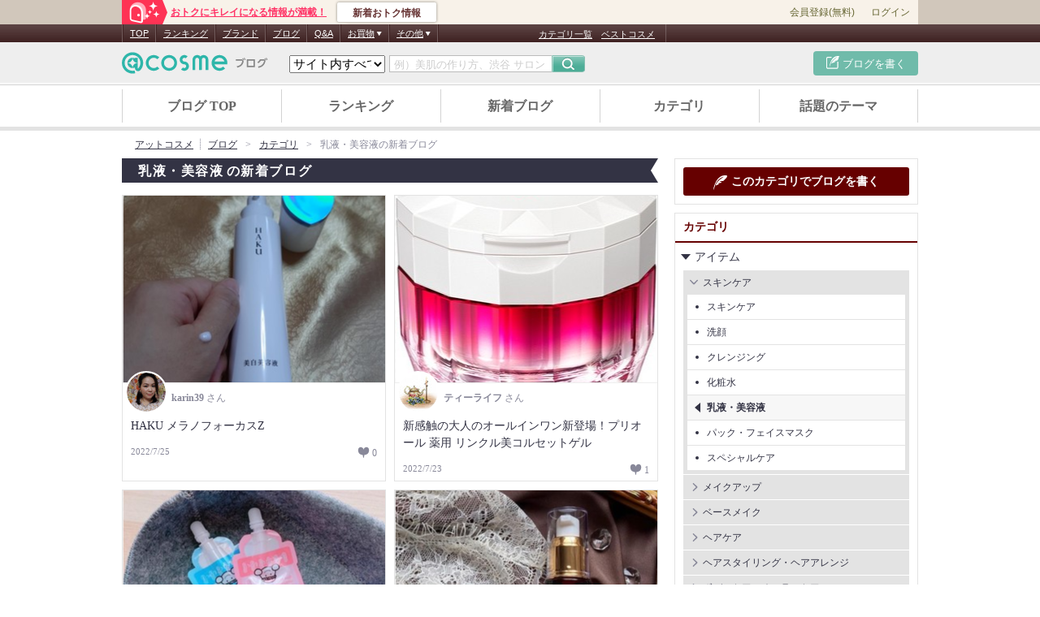

--- FILE ---
content_type: text/html; charset=UTF-8
request_url: https://www.cosme.net/beautist/category/1005?page=292
body_size: 115565
content:
<!DOCTYPE html>
<html lang="ja">
<head>

<meta http-equiv="Content-Type" content="text/html; charset=utf-8"><script type="text/javascript">(window.NREUM||(NREUM={})).init={privacy:{cookies_enabled:true},ajax:{deny_list:["bam.nr-data.net"]},feature_flags:["soft_nav"]};(window.NREUM||(NREUM={})).loader_config={xpid:"Vg8DU1JbDxAHXVdVBAAOV1I=",licenseKey:"NRJS-1e694c15599e1a4aefd",applicationID:"796731916",browserID:"796731953"};;/*! For license information please see nr-loader-spa-1.308.0.min.js.LICENSE.txt */
(()=>{var e,t,r={384:(e,t,r)=>{"use strict";r.d(t,{NT:()=>a,US:()=>u,Zm:()=>o,bQ:()=>d,dV:()=>c,pV:()=>l});var n=r(6154),i=r(1863),s=r(1910);const a={beacon:"bam.nr-data.net",errorBeacon:"bam.nr-data.net"};function o(){return n.gm.NREUM||(n.gm.NREUM={}),void 0===n.gm.newrelic&&(n.gm.newrelic=n.gm.NREUM),n.gm.NREUM}function c(){let e=o();return e.o||(e.o={ST:n.gm.setTimeout,SI:n.gm.setImmediate||n.gm.setInterval,CT:n.gm.clearTimeout,XHR:n.gm.XMLHttpRequest,REQ:n.gm.Request,EV:n.gm.Event,PR:n.gm.Promise,MO:n.gm.MutationObserver,FETCH:n.gm.fetch,WS:n.gm.WebSocket},(0,s.i)(...Object.values(e.o))),e}function d(e,t){let r=o();r.initializedAgents??={},t.initializedAt={ms:(0,i.t)(),date:new Date},r.initializedAgents[e]=t}function u(e,t){o()[e]=t}function l(){return function(){let e=o();const t=e.info||{};e.info={beacon:a.beacon,errorBeacon:a.errorBeacon,...t}}(),function(){let e=o();const t=e.init||{};e.init={...t}}(),c(),function(){let e=o();const t=e.loader_config||{};e.loader_config={...t}}(),o()}},782:(e,t,r)=>{"use strict";r.d(t,{T:()=>n});const n=r(860).K7.pageViewTiming},860:(e,t,r)=>{"use strict";r.d(t,{$J:()=>u,K7:()=>c,P3:()=>d,XX:()=>i,Yy:()=>o,df:()=>s,qY:()=>n,v4:()=>a});const n="events",i="jserrors",s="browser/blobs",a="rum",o="browser/logs",c={ajax:"ajax",genericEvents:"generic_events",jserrors:i,logging:"logging",metrics:"metrics",pageAction:"page_action",pageViewEvent:"page_view_event",pageViewTiming:"page_view_timing",sessionReplay:"session_replay",sessionTrace:"session_trace",softNav:"soft_navigations",spa:"spa"},d={[c.pageViewEvent]:1,[c.pageViewTiming]:2,[c.metrics]:3,[c.jserrors]:4,[c.spa]:5,[c.ajax]:6,[c.sessionTrace]:7,[c.softNav]:8,[c.sessionReplay]:9,[c.logging]:10,[c.genericEvents]:11},u={[c.pageViewEvent]:a,[c.pageViewTiming]:n,[c.ajax]:n,[c.spa]:n,[c.softNav]:n,[c.metrics]:i,[c.jserrors]:i,[c.sessionTrace]:s,[c.sessionReplay]:s,[c.logging]:o,[c.genericEvents]:"ins"}},944:(e,t,r)=>{"use strict";r.d(t,{R:()=>i});var n=r(3241);function i(e,t){"function"==typeof console.debug&&(console.debug("New Relic Warning: https://github.com/newrelic/newrelic-browser-agent/blob/main/docs/warning-codes.md#".concat(e),t),(0,n.W)({agentIdentifier:null,drained:null,type:"data",name:"warn",feature:"warn",data:{code:e,secondary:t}}))}},993:(e,t,r)=>{"use strict";r.d(t,{A$:()=>s,ET:()=>a,TZ:()=>o,p_:()=>i});var n=r(860);const i={ERROR:"ERROR",WARN:"WARN",INFO:"INFO",DEBUG:"DEBUG",TRACE:"TRACE"},s={OFF:0,ERROR:1,WARN:2,INFO:3,DEBUG:4,TRACE:5},a="log",o=n.K7.logging},1541:(e,t,r)=>{"use strict";r.d(t,{U:()=>i,f:()=>n});const n={MFE:"MFE",BA:"BA"};function i(e,t){if(2!==t?.harvestEndpointVersion)return{};const r=t.agentRef.runtime.appMetadata.agents[0].entityGuid;return e?{"source.id":e.id,"source.name":e.name,"source.type":e.type,"parent.id":e.parent?.id||r,"parent.type":e.parent?.type||n.BA}:{"entity.guid":r,appId:t.agentRef.info.applicationID}}},1687:(e,t,r)=>{"use strict";r.d(t,{Ak:()=>d,Ze:()=>h,x3:()=>u});var n=r(3241),i=r(7836),s=r(3606),a=r(860),o=r(2646);const c={};function d(e,t){const r={staged:!1,priority:a.P3[t]||0};l(e),c[e].get(t)||c[e].set(t,r)}function u(e,t){e&&c[e]&&(c[e].get(t)&&c[e].delete(t),p(e,t,!1),c[e].size&&f(e))}function l(e){if(!e)throw new Error("agentIdentifier required");c[e]||(c[e]=new Map)}function h(e="",t="feature",r=!1){if(l(e),!e||!c[e].get(t)||r)return p(e,t);c[e].get(t).staged=!0,f(e)}function f(e){const t=Array.from(c[e]);t.every(([e,t])=>t.staged)&&(t.sort((e,t)=>e[1].priority-t[1].priority),t.forEach(([t])=>{c[e].delete(t),p(e,t)}))}function p(e,t,r=!0){const a=e?i.ee.get(e):i.ee,c=s.i.handlers;if(!a.aborted&&a.backlog&&c){if((0,n.W)({agentIdentifier:e,type:"lifecycle",name:"drain",feature:t}),r){const e=a.backlog[t],r=c[t];if(r){for(let t=0;e&&t<e.length;++t)g(e[t],r);Object.entries(r).forEach(([e,t])=>{Object.values(t||{}).forEach(t=>{t[0]?.on&&t[0]?.context()instanceof o.y&&t[0].on(e,t[1])})})}}a.isolatedBacklog||delete c[t],a.backlog[t]=null,a.emit("drain-"+t,[])}}function g(e,t){var r=e[1];Object.values(t[r]||{}).forEach(t=>{var r=e[0];if(t[0]===r){var n=t[1],i=e[3],s=e[2];n.apply(i,s)}})}},1738:(e,t,r)=>{"use strict";r.d(t,{U:()=>f,Y:()=>h});var n=r(3241),i=r(9908),s=r(1863),a=r(944),o=r(5701),c=r(3969),d=r(8362),u=r(860),l=r(4261);function h(e,t,r,s){const h=s||r;!h||h[e]&&h[e]!==d.d.prototype[e]||(h[e]=function(){(0,i.p)(c.xV,["API/"+e+"/called"],void 0,u.K7.metrics,r.ee),(0,n.W)({agentIdentifier:r.agentIdentifier,drained:!!o.B?.[r.agentIdentifier],type:"data",name:"api",feature:l.Pl+e,data:{}});try{return t.apply(this,arguments)}catch(e){(0,a.R)(23,e)}})}function f(e,t,r,n,a){const o=e.info;null===r?delete o.jsAttributes[t]:o.jsAttributes[t]=r,(a||null===r)&&(0,i.p)(l.Pl+n,[(0,s.t)(),t,r],void 0,"session",e.ee)}},1741:(e,t,r)=>{"use strict";r.d(t,{W:()=>s});var n=r(944),i=r(4261);class s{#e(e,...t){if(this[e]!==s.prototype[e])return this[e](...t);(0,n.R)(35,e)}addPageAction(e,t){return this.#e(i.hG,e,t)}register(e){return this.#e(i.eY,e)}recordCustomEvent(e,t){return this.#e(i.fF,e,t)}setPageViewName(e,t){return this.#e(i.Fw,e,t)}setCustomAttribute(e,t,r){return this.#e(i.cD,e,t,r)}noticeError(e,t){return this.#e(i.o5,e,t)}setUserId(e,t=!1){return this.#e(i.Dl,e,t)}setApplicationVersion(e){return this.#e(i.nb,e)}setErrorHandler(e){return this.#e(i.bt,e)}addRelease(e,t){return this.#e(i.k6,e,t)}log(e,t){return this.#e(i.$9,e,t)}start(){return this.#e(i.d3)}finished(e){return this.#e(i.BL,e)}recordReplay(){return this.#e(i.CH)}pauseReplay(){return this.#e(i.Tb)}addToTrace(e){return this.#e(i.U2,e)}setCurrentRouteName(e){return this.#e(i.PA,e)}interaction(e){return this.#e(i.dT,e)}wrapLogger(e,t,r){return this.#e(i.Wb,e,t,r)}measure(e,t){return this.#e(i.V1,e,t)}consent(e){return this.#e(i.Pv,e)}}},1863:(e,t,r)=>{"use strict";function n(){return Math.floor(performance.now())}r.d(t,{t:()=>n})},1910:(e,t,r)=>{"use strict";r.d(t,{i:()=>s});var n=r(944);const i=new Map;function s(...e){return e.every(e=>{if(i.has(e))return i.get(e);const t="function"==typeof e?e.toString():"",r=t.includes("[native code]"),s=t.includes("nrWrapper");return r||s||(0,n.R)(64,e?.name||t),i.set(e,r),r})}},2555:(e,t,r)=>{"use strict";r.d(t,{D:()=>o,f:()=>a});var n=r(384),i=r(8122);const s={beacon:n.NT.beacon,errorBeacon:n.NT.errorBeacon,licenseKey:void 0,applicationID:void 0,sa:void 0,queueTime:void 0,applicationTime:void 0,ttGuid:void 0,user:void 0,account:void 0,product:void 0,extra:void 0,jsAttributes:{},userAttributes:void 0,atts:void 0,transactionName:void 0,tNamePlain:void 0};function a(e){try{return!!e.licenseKey&&!!e.errorBeacon&&!!e.applicationID}catch(e){return!1}}const o=e=>(0,i.a)(e,s)},2614:(e,t,r)=>{"use strict";r.d(t,{BB:()=>a,H3:()=>n,g:()=>d,iL:()=>c,tS:()=>o,uh:()=>i,wk:()=>s});const n="NRBA",i="SESSION",s=144e5,a=18e5,o={STARTED:"session-started",PAUSE:"session-pause",RESET:"session-reset",RESUME:"session-resume",UPDATE:"session-update"},c={SAME_TAB:"same-tab",CROSS_TAB:"cross-tab"},d={OFF:0,FULL:1,ERROR:2}},2646:(e,t,r)=>{"use strict";r.d(t,{y:()=>n});class n{constructor(e){this.contextId=e}}},2843:(e,t,r)=>{"use strict";r.d(t,{G:()=>s,u:()=>i});var n=r(3878);function i(e,t=!1,r,i){(0,n.DD)("visibilitychange",function(){if(t)return void("hidden"===document.visibilityState&&e());e(document.visibilityState)},r,i)}function s(e,t,r){(0,n.sp)("pagehide",e,t,r)}},3241:(e,t,r)=>{"use strict";r.d(t,{W:()=>s});var n=r(6154);const i="newrelic";function s(e={}){try{n.gm.dispatchEvent(new CustomEvent(i,{detail:e}))}catch(e){}}},3304:(e,t,r)=>{"use strict";r.d(t,{A:()=>s});var n=r(7836);const i=()=>{const e=new WeakSet;return(t,r)=>{if("object"==typeof r&&null!==r){if(e.has(r))return;e.add(r)}return r}};function s(e){try{return JSON.stringify(e,i())??""}catch(e){try{n.ee.emit("internal-error",[e])}catch(e){}return""}}},3333:(e,t,r)=>{"use strict";r.d(t,{$v:()=>u,TZ:()=>n,Xh:()=>c,Zp:()=>i,kd:()=>d,mq:()=>o,nf:()=>a,qN:()=>s});const n=r(860).K7.genericEvents,i=["auxclick","click","copy","keydown","paste","scrollend"],s=["focus","blur"],a=4,o=1e3,c=2e3,d=["PageAction","UserAction","BrowserPerformance"],u={RESOURCES:"experimental.resources",REGISTER:"register"}},3434:(e,t,r)=>{"use strict";r.d(t,{Jt:()=>s,YM:()=>d});var n=r(7836),i=r(5607);const s="nr@original:".concat(i.W),a=50;var o=Object.prototype.hasOwnProperty,c=!1;function d(e,t){return e||(e=n.ee),r.inPlace=function(e,t,n,i,s){n||(n="");const a="-"===n.charAt(0);for(let o=0;o<t.length;o++){const c=t[o],d=e[c];l(d)||(e[c]=r(d,a?c+n:n,i,c,s))}},r.flag=s,r;function r(t,r,n,c,d){return l(t)?t:(r||(r=""),nrWrapper[s]=t,function(e,t,r){if(Object.defineProperty&&Object.keys)try{return Object.keys(e).forEach(function(r){Object.defineProperty(t,r,{get:function(){return e[r]},set:function(t){return e[r]=t,t}})}),t}catch(e){u([e],r)}for(var n in e)o.call(e,n)&&(t[n]=e[n])}(t,nrWrapper,e),nrWrapper);function nrWrapper(){var s,o,l,h;let f;try{o=this,s=[...arguments],l="function"==typeof n?n(s,o):n||{}}catch(t){u([t,"",[s,o,c],l],e)}i(r+"start",[s,o,c],l,d);const p=performance.now();let g;try{return h=t.apply(o,s),g=performance.now(),h}catch(e){throw g=performance.now(),i(r+"err",[s,o,e],l,d),f=e,f}finally{const e=g-p,t={start:p,end:g,duration:e,isLongTask:e>=a,methodName:c,thrownError:f};t.isLongTask&&i("long-task",[t,o],l,d),i(r+"end",[s,o,h],l,d)}}}function i(r,n,i,s){if(!c||t){var a=c;c=!0;try{e.emit(r,n,i,t,s)}catch(t){u([t,r,n,i],e)}c=a}}}function u(e,t){t||(t=n.ee);try{t.emit("internal-error",e)}catch(e){}}function l(e){return!(e&&"function"==typeof e&&e.apply&&!e[s])}},3606:(e,t,r)=>{"use strict";r.d(t,{i:()=>s});var n=r(9908);s.on=a;var i=s.handlers={};function s(e,t,r,s){a(s||n.d,i,e,t,r)}function a(e,t,r,i,s){s||(s="feature"),e||(e=n.d);var a=t[s]=t[s]||{};(a[r]=a[r]||[]).push([e,i])}},3738:(e,t,r)=>{"use strict";r.d(t,{He:()=>i,Kp:()=>o,Lc:()=>d,Rz:()=>u,TZ:()=>n,bD:()=>s,d3:()=>a,jx:()=>l,sl:()=>h,uP:()=>c});const n=r(860).K7.sessionTrace,i="bstResource",s="resource",a="-start",o="-end",c="fn"+a,d="fn"+o,u="pushState",l=1e3,h=3e4},3785:(e,t,r)=>{"use strict";r.d(t,{R:()=>c,b:()=>d});var n=r(9908),i=r(1863),s=r(860),a=r(3969),o=r(993);function c(e,t,r={},c=o.p_.INFO,d=!0,u,l=(0,i.t)()){(0,n.p)(a.xV,["API/logging/".concat(c.toLowerCase(),"/called")],void 0,s.K7.metrics,e),(0,n.p)(o.ET,[l,t,r,c,d,u],void 0,s.K7.logging,e)}function d(e){return"string"==typeof e&&Object.values(o.p_).some(t=>t===e.toUpperCase().trim())}},3878:(e,t,r)=>{"use strict";function n(e,t){return{capture:e,passive:!1,signal:t}}function i(e,t,r=!1,i){window.addEventListener(e,t,n(r,i))}function s(e,t,r=!1,i){document.addEventListener(e,t,n(r,i))}r.d(t,{DD:()=>s,jT:()=>n,sp:()=>i})},3962:(e,t,r)=>{"use strict";r.d(t,{AM:()=>a,O2:()=>l,OV:()=>s,Qu:()=>h,TZ:()=>c,ih:()=>f,pP:()=>o,t1:()=>u,tC:()=>i,wD:()=>d});var n=r(860);const i=["click","keydown","submit"],s="popstate",a="api",o="initialPageLoad",c=n.K7.softNav,d=5e3,u=500,l={INITIAL_PAGE_LOAD:"",ROUTE_CHANGE:1,UNSPECIFIED:2},h={INTERACTION:1,AJAX:2,CUSTOM_END:3,CUSTOM_TRACER:4},f={IP:"in progress",PF:"pending finish",FIN:"finished",CAN:"cancelled"}},3969:(e,t,r)=>{"use strict";r.d(t,{TZ:()=>n,XG:()=>o,rs:()=>i,xV:()=>a,z_:()=>s});const n=r(860).K7.metrics,i="sm",s="cm",a="storeSupportabilityMetrics",o="storeEventMetrics"},4234:(e,t,r)=>{"use strict";r.d(t,{W:()=>s});var n=r(7836),i=r(1687);class s{constructor(e,t){this.agentIdentifier=e,this.ee=n.ee.get(e),this.featureName=t,this.blocked=!1}deregisterDrain(){(0,i.x3)(this.agentIdentifier,this.featureName)}}},4261:(e,t,r)=>{"use strict";r.d(t,{$9:()=>u,BL:()=>c,CH:()=>p,Dl:()=>R,Fw:()=>w,PA:()=>v,Pl:()=>n,Pv:()=>A,Tb:()=>h,U2:()=>a,V1:()=>E,Wb:()=>T,bt:()=>y,cD:()=>b,d3:()=>x,dT:()=>d,eY:()=>g,fF:()=>f,hG:()=>s,hw:()=>i,k6:()=>o,nb:()=>m,o5:()=>l});const n="api-",i=n+"ixn-",s="addPageAction",a="addToTrace",o="addRelease",c="finished",d="interaction",u="log",l="noticeError",h="pauseReplay",f="recordCustomEvent",p="recordReplay",g="register",m="setApplicationVersion",v="setCurrentRouteName",b="setCustomAttribute",y="setErrorHandler",w="setPageViewName",R="setUserId",x="start",T="wrapLogger",E="measure",A="consent"},5205:(e,t,r)=>{"use strict";r.d(t,{j:()=>S});var n=r(384),i=r(1741);var s=r(2555),a=r(3333);const o=e=>{if(!e||"string"!=typeof e)return!1;try{document.createDocumentFragment().querySelector(e)}catch{return!1}return!0};var c=r(2614),d=r(944),u=r(8122);const l="[data-nr-mask]",h=e=>(0,u.a)(e,(()=>{const e={feature_flags:[],experimental:{allow_registered_children:!1,resources:!1},mask_selector:"*",block_selector:"[data-nr-block]",mask_input_options:{color:!1,date:!1,"datetime-local":!1,email:!1,month:!1,number:!1,range:!1,search:!1,tel:!1,text:!1,time:!1,url:!1,week:!1,textarea:!1,select:!1,password:!0}};return{ajax:{deny_list:void 0,block_internal:!0,enabled:!0,autoStart:!0},api:{get allow_registered_children(){return e.feature_flags.includes(a.$v.REGISTER)||e.experimental.allow_registered_children},set allow_registered_children(t){e.experimental.allow_registered_children=t},duplicate_registered_data:!1},browser_consent_mode:{enabled:!1},distributed_tracing:{enabled:void 0,exclude_newrelic_header:void 0,cors_use_newrelic_header:void 0,cors_use_tracecontext_headers:void 0,allowed_origins:void 0},get feature_flags(){return e.feature_flags},set feature_flags(t){e.feature_flags=t},generic_events:{enabled:!0,autoStart:!0},harvest:{interval:30},jserrors:{enabled:!0,autoStart:!0},logging:{enabled:!0,autoStart:!0},metrics:{enabled:!0,autoStart:!0},obfuscate:void 0,page_action:{enabled:!0},page_view_event:{enabled:!0,autoStart:!0},page_view_timing:{enabled:!0,autoStart:!0},performance:{capture_marks:!1,capture_measures:!1,capture_detail:!0,resources:{get enabled(){return e.feature_flags.includes(a.$v.RESOURCES)||e.experimental.resources},set enabled(t){e.experimental.resources=t},asset_types:[],first_party_domains:[],ignore_newrelic:!0}},privacy:{cookies_enabled:!0},proxy:{assets:void 0,beacon:void 0},session:{expiresMs:c.wk,inactiveMs:c.BB},session_replay:{autoStart:!0,enabled:!1,preload:!1,sampling_rate:10,error_sampling_rate:100,collect_fonts:!1,inline_images:!1,fix_stylesheets:!0,mask_all_inputs:!0,get mask_text_selector(){return e.mask_selector},set mask_text_selector(t){o(t)?e.mask_selector="".concat(t,",").concat(l):""===t||null===t?e.mask_selector=l:(0,d.R)(5,t)},get block_class(){return"nr-block"},get ignore_class(){return"nr-ignore"},get mask_text_class(){return"nr-mask"},get block_selector(){return e.block_selector},set block_selector(t){o(t)?e.block_selector+=",".concat(t):""!==t&&(0,d.R)(6,t)},get mask_input_options(){return e.mask_input_options},set mask_input_options(t){t&&"object"==typeof t?e.mask_input_options={...t,password:!0}:(0,d.R)(7,t)}},session_trace:{enabled:!0,autoStart:!0},soft_navigations:{enabled:!0,autoStart:!0},spa:{enabled:!0,autoStart:!0},ssl:void 0,user_actions:{enabled:!0,elementAttributes:["id","className","tagName","type"]}}})());var f=r(6154),p=r(9324);let g=0;const m={buildEnv:p.F3,distMethod:p.Xs,version:p.xv,originTime:f.WN},v={consented:!1},b={appMetadata:{},get consented(){return this.session?.state?.consent||v.consented},set consented(e){v.consented=e},customTransaction:void 0,denyList:void 0,disabled:!1,harvester:void 0,isolatedBacklog:!1,isRecording:!1,loaderType:void 0,maxBytes:3e4,obfuscator:void 0,onerror:void 0,ptid:void 0,releaseIds:{},session:void 0,timeKeeper:void 0,registeredEntities:[],jsAttributesMetadata:{bytes:0},get harvestCount(){return++g}},y=e=>{const t=(0,u.a)(e,b),r=Object.keys(m).reduce((e,t)=>(e[t]={value:m[t],writable:!1,configurable:!0,enumerable:!0},e),{});return Object.defineProperties(t,r)};var w=r(5701);const R=e=>{const t=e.startsWith("http");e+="/",r.p=t?e:"https://"+e};var x=r(7836),T=r(3241);const E={accountID:void 0,trustKey:void 0,agentID:void 0,licenseKey:void 0,applicationID:void 0,xpid:void 0},A=e=>(0,u.a)(e,E),_=new Set;function S(e,t={},r,a){let{init:o,info:c,loader_config:d,runtime:u={},exposed:l=!0}=t;if(!c){const e=(0,n.pV)();o=e.init,c=e.info,d=e.loader_config}e.init=h(o||{}),e.loader_config=A(d||{}),c.jsAttributes??={},f.bv&&(c.jsAttributes.isWorker=!0),e.info=(0,s.D)(c);const p=e.init,g=[c.beacon,c.errorBeacon];_.has(e.agentIdentifier)||(p.proxy.assets&&(R(p.proxy.assets),g.push(p.proxy.assets)),p.proxy.beacon&&g.push(p.proxy.beacon),e.beacons=[...g],function(e){const t=(0,n.pV)();Object.getOwnPropertyNames(i.W.prototype).forEach(r=>{const n=i.W.prototype[r];if("function"!=typeof n||"constructor"===n)return;let s=t[r];e[r]&&!1!==e.exposed&&"micro-agent"!==e.runtime?.loaderType&&(t[r]=(...t)=>{const n=e[r](...t);return s?s(...t):n})})}(e),(0,n.US)("activatedFeatures",w.B)),u.denyList=[...p.ajax.deny_list||[],...p.ajax.block_internal?g:[]],u.ptid=e.agentIdentifier,u.loaderType=r,e.runtime=y(u),_.has(e.agentIdentifier)||(e.ee=x.ee.get(e.agentIdentifier),e.exposed=l,(0,T.W)({agentIdentifier:e.agentIdentifier,drained:!!w.B?.[e.agentIdentifier],type:"lifecycle",name:"initialize",feature:void 0,data:e.config})),_.add(e.agentIdentifier)}},5270:(e,t,r)=>{"use strict";r.d(t,{Aw:()=>a,SR:()=>s,rF:()=>o});var n=r(384),i=r(7767);function s(e){return!!(0,n.dV)().o.MO&&(0,i.V)(e)&&!0===e?.session_trace.enabled}function a(e){return!0===e?.session_replay.preload&&s(e)}function o(e,t){try{if("string"==typeof t?.type){if("password"===t.type.toLowerCase())return"*".repeat(e?.length||0);if(void 0!==t?.dataset?.nrUnmask||t?.classList?.contains("nr-unmask"))return e}}catch(e){}return"string"==typeof e?e.replace(/[\S]/g,"*"):"*".repeat(e?.length||0)}},5289:(e,t,r)=>{"use strict";r.d(t,{GG:()=>a,Qr:()=>c,sB:()=>o});var n=r(3878),i=r(6389);function s(){return"undefined"==typeof document||"complete"===document.readyState}function a(e,t){if(s())return e();const r=(0,i.J)(e),a=setInterval(()=>{s()&&(clearInterval(a),r())},500);(0,n.sp)("load",r,t)}function o(e){if(s())return e();(0,n.DD)("DOMContentLoaded",e)}function c(e){if(s())return e();(0,n.sp)("popstate",e)}},5607:(e,t,r)=>{"use strict";r.d(t,{W:()=>n});const n=(0,r(9566).bz)()},5701:(e,t,r)=>{"use strict";r.d(t,{B:()=>s,t:()=>a});var n=r(3241);const i=new Set,s={};function a(e,t){const r=t.agentIdentifier;s[r]??={},e&&"object"==typeof e&&(i.has(r)||(t.ee.emit("rumresp",[e]),s[r]=e,i.add(r),(0,n.W)({agentIdentifier:r,loaded:!0,drained:!0,type:"lifecycle",name:"load",feature:void 0,data:e})))}},6154:(e,t,r)=>{"use strict";r.d(t,{OF:()=>d,RI:()=>i,WN:()=>h,bv:()=>s,eN:()=>f,gm:()=>a,lR:()=>l,m:()=>c,mw:()=>o,sb:()=>u});var n=r(1863);const i="undefined"!=typeof window&&!!window.document,s="undefined"!=typeof WorkerGlobalScope&&("undefined"!=typeof self&&self instanceof WorkerGlobalScope&&self.navigator instanceof WorkerNavigator||"undefined"!=typeof globalThis&&globalThis instanceof WorkerGlobalScope&&globalThis.navigator instanceof WorkerNavigator),a=i?window:"undefined"!=typeof WorkerGlobalScope&&("undefined"!=typeof self&&self instanceof WorkerGlobalScope&&self||"undefined"!=typeof globalThis&&globalThis instanceof WorkerGlobalScope&&globalThis),o=Boolean("hidden"===a?.document?.visibilityState),c=""+a?.location,d=/iPad|iPhone|iPod/.test(a.navigator?.userAgent),u=d&&"undefined"==typeof SharedWorker,l=(()=>{const e=a.navigator?.userAgent?.match(/Firefox[/\s](\d+\.\d+)/);return Array.isArray(e)&&e.length>=2?+e[1]:0})(),h=Date.now()-(0,n.t)(),f=()=>"undefined"!=typeof PerformanceNavigationTiming&&a?.performance?.getEntriesByType("navigation")?.[0]?.responseStart},6344:(e,t,r)=>{"use strict";r.d(t,{BB:()=>u,Qb:()=>l,TZ:()=>i,Ug:()=>a,Vh:()=>s,_s:()=>o,bc:()=>d,yP:()=>c});var n=r(2614);const i=r(860).K7.sessionReplay,s="errorDuringReplay",a=.12,o={DomContentLoaded:0,Load:1,FullSnapshot:2,IncrementalSnapshot:3,Meta:4,Custom:5},c={[n.g.ERROR]:15e3,[n.g.FULL]:3e5,[n.g.OFF]:0},d={RESET:{message:"Session was reset",sm:"Reset"},IMPORT:{message:"Recorder failed to import",sm:"Import"},TOO_MANY:{message:"429: Too Many Requests",sm:"Too-Many"},TOO_BIG:{message:"Payload was too large",sm:"Too-Big"},CROSS_TAB:{message:"Session Entity was set to OFF on another tab",sm:"Cross-Tab"},ENTITLEMENTS:{message:"Session Replay is not allowed and will not be started",sm:"Entitlement"}},u=5e3,l={API:"api",RESUME:"resume",SWITCH_TO_FULL:"switchToFull",INITIALIZE:"initialize",PRELOAD:"preload"}},6389:(e,t,r)=>{"use strict";function n(e,t=500,r={}){const n=r?.leading||!1;let i;return(...r)=>{n&&void 0===i&&(e.apply(this,r),i=setTimeout(()=>{i=clearTimeout(i)},t)),n||(clearTimeout(i),i=setTimeout(()=>{e.apply(this,r)},t))}}function i(e){let t=!1;return(...r)=>{t||(t=!0,e.apply(this,r))}}r.d(t,{J:()=>i,s:()=>n})},6630:(e,t,r)=>{"use strict";r.d(t,{T:()=>n});const n=r(860).K7.pageViewEvent},6774:(e,t,r)=>{"use strict";r.d(t,{T:()=>n});const n=r(860).K7.jserrors},7295:(e,t,r)=>{"use strict";r.d(t,{Xv:()=>a,gX:()=>i,iW:()=>s});var n=[];function i(e){if(!e||s(e))return!1;if(0===n.length)return!0;if("*"===n[0].hostname)return!1;for(var t=0;t<n.length;t++){var r=n[t];if(r.hostname.test(e.hostname)&&r.pathname.test(e.pathname))return!1}return!0}function s(e){return void 0===e.hostname}function a(e){if(n=[],e&&e.length)for(var t=0;t<e.length;t++){let r=e[t];if(!r)continue;if("*"===r)return void(n=[{hostname:"*"}]);0===r.indexOf("http://")?r=r.substring(7):0===r.indexOf("https://")&&(r=r.substring(8));const i=r.indexOf("/");let s,a;i>0?(s=r.substring(0,i),a=r.substring(i)):(s=r,a="*");let[c]=s.split(":");n.push({hostname:o(c),pathname:o(a,!0)})}}function o(e,t=!1){const r=e.replace(/[.+?^${}()|[\]\\]/g,e=>"\\"+e).replace(/\*/g,".*?");return new RegExp((t?"^":"")+r+"$")}},7485:(e,t,r)=>{"use strict";r.d(t,{D:()=>i});var n=r(6154);function i(e){if(0===(e||"").indexOf("data:"))return{protocol:"data"};try{const t=new URL(e,location.href),r={port:t.port,hostname:t.hostname,pathname:t.pathname,search:t.search,protocol:t.protocol.slice(0,t.protocol.indexOf(":")),sameOrigin:t.protocol===n.gm?.location?.protocol&&t.host===n.gm?.location?.host};return r.port&&""!==r.port||("http:"===t.protocol&&(r.port="80"),"https:"===t.protocol&&(r.port="443")),r.pathname&&""!==r.pathname?r.pathname.startsWith("/")||(r.pathname="/".concat(r.pathname)):r.pathname="/",r}catch(e){return{}}}},7699:(e,t,r)=>{"use strict";r.d(t,{It:()=>s,KC:()=>o,No:()=>i,qh:()=>a});var n=r(860);const i=16e3,s=1e6,a="SESSION_ERROR",o={[n.K7.logging]:!0,[n.K7.genericEvents]:!1,[n.K7.jserrors]:!1,[n.K7.ajax]:!1}},7767:(e,t,r)=>{"use strict";r.d(t,{V:()=>i});var n=r(6154);const i=e=>n.RI&&!0===e?.privacy.cookies_enabled},7836:(e,t,r)=>{"use strict";r.d(t,{P:()=>o,ee:()=>c});var n=r(384),i=r(8990),s=r(2646),a=r(5607);const o="nr@context:".concat(a.W),c=function e(t,r){var n={},a={},u={},l=!1;try{l=16===r.length&&d.initializedAgents?.[r]?.runtime.isolatedBacklog}catch(e){}var h={on:p,addEventListener:p,removeEventListener:function(e,t){var r=n[e];if(!r)return;for(var i=0;i<r.length;i++)r[i]===t&&r.splice(i,1)},emit:function(e,r,n,i,s){!1!==s&&(s=!0);if(c.aborted&&!i)return;t&&s&&t.emit(e,r,n);var o=f(n);g(e).forEach(e=>{e.apply(o,r)});var d=v()[a[e]];d&&d.push([h,e,r,o]);return o},get:m,listeners:g,context:f,buffer:function(e,t){const r=v();if(t=t||"feature",h.aborted)return;Object.entries(e||{}).forEach(([e,n])=>{a[n]=t,t in r||(r[t]=[])})},abort:function(){h._aborted=!0,Object.keys(h.backlog).forEach(e=>{delete h.backlog[e]})},isBuffering:function(e){return!!v()[a[e]]},debugId:r,backlog:l?{}:t&&"object"==typeof t.backlog?t.backlog:{},isolatedBacklog:l};return Object.defineProperty(h,"aborted",{get:()=>{let e=h._aborted||!1;return e||(t&&(e=t.aborted),e)}}),h;function f(e){return e&&e instanceof s.y?e:e?(0,i.I)(e,o,()=>new s.y(o)):new s.y(o)}function p(e,t){n[e]=g(e).concat(t)}function g(e){return n[e]||[]}function m(t){return u[t]=u[t]||e(h,t)}function v(){return h.backlog}}(void 0,"globalEE"),d=(0,n.Zm)();d.ee||(d.ee=c)},8122:(e,t,r)=>{"use strict";r.d(t,{a:()=>i});var n=r(944);function i(e,t){try{if(!e||"object"!=typeof e)return(0,n.R)(3);if(!t||"object"!=typeof t)return(0,n.R)(4);const r=Object.create(Object.getPrototypeOf(t),Object.getOwnPropertyDescriptors(t)),s=0===Object.keys(r).length?e:r;for(let a in s)if(void 0!==e[a])try{if(null===e[a]){r[a]=null;continue}Array.isArray(e[a])&&Array.isArray(t[a])?r[a]=Array.from(new Set([...e[a],...t[a]])):"object"==typeof e[a]&&"object"==typeof t[a]?r[a]=i(e[a],t[a]):r[a]=e[a]}catch(e){r[a]||(0,n.R)(1,e)}return r}catch(e){(0,n.R)(2,e)}}},8139:(e,t,r)=>{"use strict";r.d(t,{u:()=>h});var n=r(7836),i=r(3434),s=r(8990),a=r(6154);const o={},c=a.gm.XMLHttpRequest,d="addEventListener",u="removeEventListener",l="nr@wrapped:".concat(n.P);function h(e){var t=function(e){return(e||n.ee).get("events")}(e);if(o[t.debugId]++)return t;o[t.debugId]=1;var r=(0,i.YM)(t,!0);function h(e){r.inPlace(e,[d,u],"-",p)}function p(e,t){return e[1]}return"getPrototypeOf"in Object&&(a.RI&&f(document,h),c&&f(c.prototype,h),f(a.gm,h)),t.on(d+"-start",function(e,t){var n=e[1];if(null!==n&&("function"==typeof n||"object"==typeof n)&&"newrelic"!==e[0]){var i=(0,s.I)(n,l,function(){var e={object:function(){if("function"!=typeof n.handleEvent)return;return n.handleEvent.apply(n,arguments)},function:n}[typeof n];return e?r(e,"fn-",null,e.name||"anonymous"):n});this.wrapped=e[1]=i}}),t.on(u+"-start",function(e){e[1]=this.wrapped||e[1]}),t}function f(e,t,...r){let n=e;for(;"object"==typeof n&&!Object.prototype.hasOwnProperty.call(n,d);)n=Object.getPrototypeOf(n);n&&t(n,...r)}},8362:(e,t,r)=>{"use strict";r.d(t,{d:()=>s});var n=r(9566),i=r(1741);class s extends i.W{agentIdentifier=(0,n.LA)(16)}},8374:(e,t,r)=>{r.nc=(()=>{try{return document?.currentScript?.nonce}catch(e){}return""})()},8990:(e,t,r)=>{"use strict";r.d(t,{I:()=>i});var n=Object.prototype.hasOwnProperty;function i(e,t,r){if(n.call(e,t))return e[t];var i=r();if(Object.defineProperty&&Object.keys)try{return Object.defineProperty(e,t,{value:i,writable:!0,enumerable:!1}),i}catch(e){}return e[t]=i,i}},9119:(e,t,r)=>{"use strict";r.d(t,{L:()=>s});var n=/([^?#]*)[^#]*(#[^?]*|$).*/,i=/([^?#]*)().*/;function s(e,t){return e?e.replace(t?n:i,"$1$2"):e}},9300:(e,t,r)=>{"use strict";r.d(t,{T:()=>n});const n=r(860).K7.ajax},9324:(e,t,r)=>{"use strict";r.d(t,{AJ:()=>a,F3:()=>i,Xs:()=>s,Yq:()=>o,xv:()=>n});const n="1.308.0",i="PROD",s="CDN",a="@newrelic/rrweb",o="1.0.1"},9566:(e,t,r)=>{"use strict";r.d(t,{LA:()=>o,ZF:()=>c,bz:()=>a,el:()=>d});var n=r(6154);const i="xxxxxxxx-xxxx-4xxx-yxxx-xxxxxxxxxxxx";function s(e,t){return e?15&e[t]:16*Math.random()|0}function a(){const e=n.gm?.crypto||n.gm?.msCrypto;let t,r=0;return e&&e.getRandomValues&&(t=e.getRandomValues(new Uint8Array(30))),i.split("").map(e=>"x"===e?s(t,r++).toString(16):"y"===e?(3&s()|8).toString(16):e).join("")}function o(e){const t=n.gm?.crypto||n.gm?.msCrypto;let r,i=0;t&&t.getRandomValues&&(r=t.getRandomValues(new Uint8Array(e)));const a=[];for(var o=0;o<e;o++)a.push(s(r,i++).toString(16));return a.join("")}function c(){return o(16)}function d(){return o(32)}},9908:(e,t,r)=>{"use strict";r.d(t,{d:()=>n,p:()=>i});var n=r(7836).ee.get("handle");function i(e,t,r,i,s){s?(s.buffer([e],i),s.emit(e,t,r)):(n.buffer([e],i),n.emit(e,t,r))}}},n={};function i(e){var t=n[e];if(void 0!==t)return t.exports;var s=n[e]={exports:{}};return r[e](s,s.exports,i),s.exports}i.m=r,i.d=(e,t)=>{for(var r in t)i.o(t,r)&&!i.o(e,r)&&Object.defineProperty(e,r,{enumerable:!0,get:t[r]})},i.f={},i.e=e=>Promise.all(Object.keys(i.f).reduce((t,r)=>(i.f[r](e,t),t),[])),i.u=e=>({212:"nr-spa-compressor",249:"nr-spa-recorder",478:"nr-spa"}[e]+"-1.308.0.min.js"),i.o=(e,t)=>Object.prototype.hasOwnProperty.call(e,t),e={},t="NRBA-1.308.0.PROD:",i.l=(r,n,s,a)=>{if(e[r])e[r].push(n);else{var o,c;if(void 0!==s)for(var d=document.getElementsByTagName("script"),u=0;u<d.length;u++){var l=d[u];if(l.getAttribute("src")==r||l.getAttribute("data-webpack")==t+s){o=l;break}}if(!o){c=!0;var h={478:"sha512-RSfSVnmHk59T/uIPbdSE0LPeqcEdF4/+XhfJdBuccH5rYMOEZDhFdtnh6X6nJk7hGpzHd9Ujhsy7lZEz/ORYCQ==",249:"sha512-ehJXhmntm85NSqW4MkhfQqmeKFulra3klDyY0OPDUE+sQ3GokHlPh1pmAzuNy//3j4ac6lzIbmXLvGQBMYmrkg==",212:"sha512-B9h4CR46ndKRgMBcK+j67uSR2RCnJfGefU+A7FrgR/k42ovXy5x/MAVFiSvFxuVeEk/pNLgvYGMp1cBSK/G6Fg=="};(o=document.createElement("script")).charset="utf-8",i.nc&&o.setAttribute("nonce",i.nc),o.setAttribute("data-webpack",t+s),o.src=r,0!==o.src.indexOf(window.location.origin+"/")&&(o.crossOrigin="anonymous"),h[a]&&(o.integrity=h[a])}e[r]=[n];var f=(t,n)=>{o.onerror=o.onload=null,clearTimeout(p);var i=e[r];if(delete e[r],o.parentNode&&o.parentNode.removeChild(o),i&&i.forEach(e=>e(n)),t)return t(n)},p=setTimeout(f.bind(null,void 0,{type:"timeout",target:o}),12e4);o.onerror=f.bind(null,o.onerror),o.onload=f.bind(null,o.onload),c&&document.head.appendChild(o)}},i.r=e=>{"undefined"!=typeof Symbol&&Symbol.toStringTag&&Object.defineProperty(e,Symbol.toStringTag,{value:"Module"}),Object.defineProperty(e,"__esModule",{value:!0})},i.p="https://js-agent.newrelic.com/",(()=>{var e={38:0,788:0};i.f.j=(t,r)=>{var n=i.o(e,t)?e[t]:void 0;if(0!==n)if(n)r.push(n[2]);else{var s=new Promise((r,i)=>n=e[t]=[r,i]);r.push(n[2]=s);var a=i.p+i.u(t),o=new Error;i.l(a,r=>{if(i.o(e,t)&&(0!==(n=e[t])&&(e[t]=void 0),n)){var s=r&&("load"===r.type?"missing":r.type),a=r&&r.target&&r.target.src;o.message="Loading chunk "+t+" failed: ("+s+": "+a+")",o.name="ChunkLoadError",o.type=s,o.request=a,n[1](o)}},"chunk-"+t,t)}};var t=(t,r)=>{var n,s,[a,o,c]=r,d=0;if(a.some(t=>0!==e[t])){for(n in o)i.o(o,n)&&(i.m[n]=o[n]);if(c)c(i)}for(t&&t(r);d<a.length;d++)s=a[d],i.o(e,s)&&e[s]&&e[s][0](),e[s]=0},r=self["webpackChunk:NRBA-1.308.0.PROD"]=self["webpackChunk:NRBA-1.308.0.PROD"]||[];r.forEach(t.bind(null,0)),r.push=t.bind(null,r.push.bind(r))})(),(()=>{"use strict";i(8374);var e=i(8362),t=i(860);const r=Object.values(t.K7);var n=i(5205);var s=i(9908),a=i(1863),o=i(4261),c=i(1738);var d=i(1687),u=i(4234),l=i(5289),h=i(6154),f=i(944),p=i(5270),g=i(7767),m=i(6389),v=i(7699);class b extends u.W{constructor(e,t){super(e.agentIdentifier,t),this.agentRef=e,this.abortHandler=void 0,this.featAggregate=void 0,this.loadedSuccessfully=void 0,this.onAggregateImported=new Promise(e=>{this.loadedSuccessfully=e}),this.deferred=Promise.resolve(),!1===e.init[this.featureName].autoStart?this.deferred=new Promise((t,r)=>{this.ee.on("manual-start-all",(0,m.J)(()=>{(0,d.Ak)(e.agentIdentifier,this.featureName),t()}))}):(0,d.Ak)(e.agentIdentifier,t)}importAggregator(e,t,r={}){if(this.featAggregate)return;const n=async()=>{let n;await this.deferred;try{if((0,g.V)(e.init)){const{setupAgentSession:t}=await i.e(478).then(i.bind(i,8766));n=t(e)}}catch(e){(0,f.R)(20,e),this.ee.emit("internal-error",[e]),(0,s.p)(v.qh,[e],void 0,this.featureName,this.ee)}try{if(!this.#t(this.featureName,n,e.init))return(0,d.Ze)(this.agentIdentifier,this.featureName),void this.loadedSuccessfully(!1);const{Aggregate:i}=await t();this.featAggregate=new i(e,r),e.runtime.harvester.initializedAggregates.push(this.featAggregate),this.loadedSuccessfully(!0)}catch(e){(0,f.R)(34,e),this.abortHandler?.(),(0,d.Ze)(this.agentIdentifier,this.featureName,!0),this.loadedSuccessfully(!1),this.ee&&this.ee.abort()}};h.RI?(0,l.GG)(()=>n(),!0):n()}#t(e,r,n){if(this.blocked)return!1;switch(e){case t.K7.sessionReplay:return(0,p.SR)(n)&&!!r;case t.K7.sessionTrace:return!!r;default:return!0}}}var y=i(6630),w=i(2614),R=i(3241);class x extends b{static featureName=y.T;constructor(e){var t;super(e,y.T),this.setupInspectionEvents(e.agentIdentifier),t=e,(0,c.Y)(o.Fw,function(e,r){"string"==typeof e&&("/"!==e.charAt(0)&&(e="/"+e),t.runtime.customTransaction=(r||"http://custom.transaction")+e,(0,s.p)(o.Pl+o.Fw,[(0,a.t)()],void 0,void 0,t.ee))},t),this.importAggregator(e,()=>i.e(478).then(i.bind(i,2467)))}setupInspectionEvents(e){const t=(t,r)=>{t&&(0,R.W)({agentIdentifier:e,timeStamp:t.timeStamp,loaded:"complete"===t.target.readyState,type:"window",name:r,data:t.target.location+""})};(0,l.sB)(e=>{t(e,"DOMContentLoaded")}),(0,l.GG)(e=>{t(e,"load")}),(0,l.Qr)(e=>{t(e,"navigate")}),this.ee.on(w.tS.UPDATE,(t,r)=>{(0,R.W)({agentIdentifier:e,type:"lifecycle",name:"session",data:r})})}}var T=i(384);class E extends e.d{constructor(e){var t;(super(),h.gm)?(this.features={},(0,T.bQ)(this.agentIdentifier,this),this.desiredFeatures=new Set(e.features||[]),this.desiredFeatures.add(x),(0,n.j)(this,e,e.loaderType||"agent"),t=this,(0,c.Y)(o.cD,function(e,r,n=!1){if("string"==typeof e){if(["string","number","boolean"].includes(typeof r)||null===r)return(0,c.U)(t,e,r,o.cD,n);(0,f.R)(40,typeof r)}else(0,f.R)(39,typeof e)},t),function(e){(0,c.Y)(o.Dl,function(t,r=!1){if("string"!=typeof t&&null!==t)return void(0,f.R)(41,typeof t);const n=e.info.jsAttributes["enduser.id"];r&&null!=n&&n!==t?(0,s.p)(o.Pl+"setUserIdAndResetSession",[t],void 0,"session",e.ee):(0,c.U)(e,"enduser.id",t,o.Dl,!0)},e)}(this),function(e){(0,c.Y)(o.nb,function(t){if("string"==typeof t||null===t)return(0,c.U)(e,"application.version",t,o.nb,!1);(0,f.R)(42,typeof t)},e)}(this),function(e){(0,c.Y)(o.d3,function(){e.ee.emit("manual-start-all")},e)}(this),function(e){(0,c.Y)(o.Pv,function(t=!0){if("boolean"==typeof t){if((0,s.p)(o.Pl+o.Pv,[t],void 0,"session",e.ee),e.runtime.consented=t,t){const t=e.features.page_view_event;t.onAggregateImported.then(e=>{const r=t.featAggregate;e&&!r.sentRum&&r.sendRum()})}}else(0,f.R)(65,typeof t)},e)}(this),this.run()):(0,f.R)(21)}get config(){return{info:this.info,init:this.init,loader_config:this.loader_config,runtime:this.runtime}}get api(){return this}run(){try{const e=function(e){const t={};return r.forEach(r=>{t[r]=!!e[r]?.enabled}),t}(this.init),n=[...this.desiredFeatures];n.sort((e,r)=>t.P3[e.featureName]-t.P3[r.featureName]),n.forEach(r=>{if(!e[r.featureName]&&r.featureName!==t.K7.pageViewEvent)return;if(r.featureName===t.K7.spa)return void(0,f.R)(67);const n=function(e){switch(e){case t.K7.ajax:return[t.K7.jserrors];case t.K7.sessionTrace:return[t.K7.ajax,t.K7.pageViewEvent];case t.K7.sessionReplay:return[t.K7.sessionTrace];case t.K7.pageViewTiming:return[t.K7.pageViewEvent];default:return[]}}(r.featureName).filter(e=>!(e in this.features));n.length>0&&(0,f.R)(36,{targetFeature:r.featureName,missingDependencies:n}),this.features[r.featureName]=new r(this)})}catch(e){(0,f.R)(22,e);for(const e in this.features)this.features[e].abortHandler?.();const t=(0,T.Zm)();delete t.initializedAgents[this.agentIdentifier]?.features,delete this.sharedAggregator;return t.ee.get(this.agentIdentifier).abort(),!1}}}var A=i(2843),_=i(782);class S extends b{static featureName=_.T;constructor(e){super(e,_.T),h.RI&&((0,A.u)(()=>(0,s.p)("docHidden",[(0,a.t)()],void 0,_.T,this.ee),!0),(0,A.G)(()=>(0,s.p)("winPagehide",[(0,a.t)()],void 0,_.T,this.ee)),this.importAggregator(e,()=>i.e(478).then(i.bind(i,9917))))}}var O=i(3969);class I extends b{static featureName=O.TZ;constructor(e){super(e,O.TZ),h.RI&&document.addEventListener("securitypolicyviolation",e=>{(0,s.p)(O.xV,["Generic/CSPViolation/Detected"],void 0,this.featureName,this.ee)}),this.importAggregator(e,()=>i.e(478).then(i.bind(i,6555)))}}var N=i(6774),P=i(3878),k=i(3304);class D{constructor(e,t,r,n,i){this.name="UncaughtError",this.message="string"==typeof e?e:(0,k.A)(e),this.sourceURL=t,this.line=r,this.column=n,this.__newrelic=i}}function C(e){return M(e)?e:new D(void 0!==e?.message?e.message:e,e?.filename||e?.sourceURL,e?.lineno||e?.line,e?.colno||e?.col,e?.__newrelic,e?.cause)}function j(e){const t="Unhandled Promise Rejection: ";if(!e?.reason)return;if(M(e.reason)){try{e.reason.message.startsWith(t)||(e.reason.message=t+e.reason.message)}catch(e){}return C(e.reason)}const r=C(e.reason);return(r.message||"").startsWith(t)||(r.message=t+r.message),r}function L(e){if(e.error instanceof SyntaxError&&!/:\d+$/.test(e.error.stack?.trim())){const t=new D(e.message,e.filename,e.lineno,e.colno,e.error.__newrelic,e.cause);return t.name=SyntaxError.name,t}return M(e.error)?e.error:C(e)}function M(e){return e instanceof Error&&!!e.stack}function H(e,r,n,i,o=(0,a.t)()){"string"==typeof e&&(e=new Error(e)),(0,s.p)("err",[e,o,!1,r,n.runtime.isRecording,void 0,i],void 0,t.K7.jserrors,n.ee),(0,s.p)("uaErr",[],void 0,t.K7.genericEvents,n.ee)}var B=i(1541),K=i(993),W=i(3785);function U(e,{customAttributes:t={},level:r=K.p_.INFO}={},n,i,s=(0,a.t)()){(0,W.R)(n.ee,e,t,r,!1,i,s)}function F(e,r,n,i,c=(0,a.t)()){(0,s.p)(o.Pl+o.hG,[c,e,r,i],void 0,t.K7.genericEvents,n.ee)}function V(e,r,n,i,c=(0,a.t)()){const{start:d,end:u,customAttributes:l}=r||{},h={customAttributes:l||{}};if("object"!=typeof h.customAttributes||"string"!=typeof e||0===e.length)return void(0,f.R)(57);const p=(e,t)=>null==e?t:"number"==typeof e?e:e instanceof PerformanceMark?e.startTime:Number.NaN;if(h.start=p(d,0),h.end=p(u,c),Number.isNaN(h.start)||Number.isNaN(h.end))(0,f.R)(57);else{if(h.duration=h.end-h.start,!(h.duration<0))return(0,s.p)(o.Pl+o.V1,[h,e,i],void 0,t.K7.genericEvents,n.ee),h;(0,f.R)(58)}}function G(e,r={},n,i,c=(0,a.t)()){(0,s.p)(o.Pl+o.fF,[c,e,r,i],void 0,t.K7.genericEvents,n.ee)}function z(e){(0,c.Y)(o.eY,function(t){return Y(e,t)},e)}function Y(e,r,n){(0,f.R)(54,"newrelic.register"),r||={},r.type=B.f.MFE,r.licenseKey||=e.info.licenseKey,r.blocked=!1,r.parent=n||{},Array.isArray(r.tags)||(r.tags=[]);const i={};r.tags.forEach(e=>{"name"!==e&&"id"!==e&&(i["source.".concat(e)]=!0)}),r.isolated??=!0;let o=()=>{};const c=e.runtime.registeredEntities;if(!r.isolated){const e=c.find(({metadata:{target:{id:e}}})=>e===r.id&&!r.isolated);if(e)return e}const d=e=>{r.blocked=!0,o=e};function u(e){return"string"==typeof e&&!!e.trim()&&e.trim().length<501||"number"==typeof e}e.init.api.allow_registered_children||d((0,m.J)(()=>(0,f.R)(55))),u(r.id)&&u(r.name)||d((0,m.J)(()=>(0,f.R)(48,r)));const l={addPageAction:(t,n={})=>g(F,[t,{...i,...n},e],r),deregister:()=>{d((0,m.J)(()=>(0,f.R)(68)))},log:(t,n={})=>g(U,[t,{...n,customAttributes:{...i,...n.customAttributes||{}}},e],r),measure:(t,n={})=>g(V,[t,{...n,customAttributes:{...i,...n.customAttributes||{}}},e],r),noticeError:(t,n={})=>g(H,[t,{...i,...n},e],r),register:(t={})=>g(Y,[e,t],l.metadata.target),recordCustomEvent:(t,n={})=>g(G,[t,{...i,...n},e],r),setApplicationVersion:e=>p("application.version",e),setCustomAttribute:(e,t)=>p(e,t),setUserId:e=>p("enduser.id",e),metadata:{customAttributes:i,target:r}},h=()=>(r.blocked&&o(),r.blocked);h()||c.push(l);const p=(e,t)=>{h()||(i[e]=t)},g=(r,n,i)=>{if(h())return;const o=(0,a.t)();(0,s.p)(O.xV,["API/register/".concat(r.name,"/called")],void 0,t.K7.metrics,e.ee);try{if(e.init.api.duplicate_registered_data&&"register"!==r.name){let e=n;if(n[1]instanceof Object){const t={"child.id":i.id,"child.type":i.type};e="customAttributes"in n[1]?[n[0],{...n[1],customAttributes:{...n[1].customAttributes,...t}},...n.slice(2)]:[n[0],{...n[1],...t},...n.slice(2)]}r(...e,void 0,o)}return r(...n,i,o)}catch(e){(0,f.R)(50,e)}};return l}class Z extends b{static featureName=N.T;constructor(e){var t;super(e,N.T),t=e,(0,c.Y)(o.o5,(e,r)=>H(e,r,t),t),function(e){(0,c.Y)(o.bt,function(t){e.runtime.onerror=t},e)}(e),function(e){let t=0;(0,c.Y)(o.k6,function(e,r){++t>10||(this.runtime.releaseIds[e.slice(-200)]=(""+r).slice(-200))},e)}(e),z(e);try{this.removeOnAbort=new AbortController}catch(e){}this.ee.on("internal-error",(t,r)=>{this.abortHandler&&(0,s.p)("ierr",[C(t),(0,a.t)(),!0,{},e.runtime.isRecording,r],void 0,this.featureName,this.ee)}),h.gm.addEventListener("unhandledrejection",t=>{this.abortHandler&&(0,s.p)("err",[j(t),(0,a.t)(),!1,{unhandledPromiseRejection:1},e.runtime.isRecording],void 0,this.featureName,this.ee)},(0,P.jT)(!1,this.removeOnAbort?.signal)),h.gm.addEventListener("error",t=>{this.abortHandler&&(0,s.p)("err",[L(t),(0,a.t)(),!1,{},e.runtime.isRecording],void 0,this.featureName,this.ee)},(0,P.jT)(!1,this.removeOnAbort?.signal)),this.abortHandler=this.#r,this.importAggregator(e,()=>i.e(478).then(i.bind(i,2176)))}#r(){this.removeOnAbort?.abort(),this.abortHandler=void 0}}var q=i(8990);let X=1;function J(e){const t=typeof e;return!e||"object"!==t&&"function"!==t?-1:e===h.gm?0:(0,q.I)(e,"nr@id",function(){return X++})}function Q(e){if("string"==typeof e&&e.length)return e.length;if("object"==typeof e){if("undefined"!=typeof ArrayBuffer&&e instanceof ArrayBuffer&&e.byteLength)return e.byteLength;if("undefined"!=typeof Blob&&e instanceof Blob&&e.size)return e.size;if(!("undefined"!=typeof FormData&&e instanceof FormData))try{return(0,k.A)(e).length}catch(e){return}}}var ee=i(8139),te=i(7836),re=i(3434);const ne={},ie=["open","send"];function se(e){var t=e||te.ee;const r=function(e){return(e||te.ee).get("xhr")}(t);if(void 0===h.gm.XMLHttpRequest)return r;if(ne[r.debugId]++)return r;ne[r.debugId]=1,(0,ee.u)(t);var n=(0,re.YM)(r),i=h.gm.XMLHttpRequest,s=h.gm.MutationObserver,a=h.gm.Promise,o=h.gm.setInterval,c="readystatechange",d=["onload","onerror","onabort","onloadstart","onloadend","onprogress","ontimeout"],u=[],l=h.gm.XMLHttpRequest=function(e){const t=new i(e),s=r.context(t);try{r.emit("new-xhr",[t],s),t.addEventListener(c,(a=s,function(){var e=this;e.readyState>3&&!a.resolved&&(a.resolved=!0,r.emit("xhr-resolved",[],e)),n.inPlace(e,d,"fn-",y)}),(0,P.jT)(!1))}catch(e){(0,f.R)(15,e);try{r.emit("internal-error",[e])}catch(e){}}var a;return t};function p(e,t){n.inPlace(t,["onreadystatechange"],"fn-",y)}if(function(e,t){for(var r in e)t[r]=e[r]}(i,l),l.prototype=i.prototype,n.inPlace(l.prototype,ie,"-xhr-",y),r.on("send-xhr-start",function(e,t){p(e,t),function(e){u.push(e),s&&(g?g.then(b):o?o(b):(m=-m,v.data=m))}(t)}),r.on("open-xhr-start",p),s){var g=a&&a.resolve();if(!o&&!a){var m=1,v=document.createTextNode(m);new s(b).observe(v,{characterData:!0})}}else t.on("fn-end",function(e){e[0]&&e[0].type===c||b()});function b(){for(var e=0;e<u.length;e++)p(0,u[e]);u.length&&(u=[])}function y(e,t){return t}return r}var ae="fetch-",oe=ae+"body-",ce=["arrayBuffer","blob","json","text","formData"],de=h.gm.Request,ue=h.gm.Response,le="prototype";const he={};function fe(e){const t=function(e){return(e||te.ee).get("fetch")}(e);if(!(de&&ue&&h.gm.fetch))return t;if(he[t.debugId]++)return t;function r(e,r,n){var i=e[r];"function"==typeof i&&(e[r]=function(){var e,r=[...arguments],s={};t.emit(n+"before-start",[r],s),s[te.P]&&s[te.P].dt&&(e=s[te.P].dt);var a=i.apply(this,r);return t.emit(n+"start",[r,e],a),a.then(function(e){return t.emit(n+"end",[null,e],a),e},function(e){throw t.emit(n+"end",[e],a),e})})}return he[t.debugId]=1,ce.forEach(e=>{r(de[le],e,oe),r(ue[le],e,oe)}),r(h.gm,"fetch",ae),t.on(ae+"end",function(e,r){var n=this;if(r){var i=r.headers.get("content-length");null!==i&&(n.rxSize=i),t.emit(ae+"done",[null,r],n)}else t.emit(ae+"done",[e],n)}),t}var pe=i(7485),ge=i(9566);class me{constructor(e){this.agentRef=e}generateTracePayload(e){const t=this.agentRef.loader_config;if(!this.shouldGenerateTrace(e)||!t)return null;var r=(t.accountID||"").toString()||null,n=(t.agentID||"").toString()||null,i=(t.trustKey||"").toString()||null;if(!r||!n)return null;var s=(0,ge.ZF)(),a=(0,ge.el)(),o=Date.now(),c={spanId:s,traceId:a,timestamp:o};return(e.sameOrigin||this.isAllowedOrigin(e)&&this.useTraceContextHeadersForCors())&&(c.traceContextParentHeader=this.generateTraceContextParentHeader(s,a),c.traceContextStateHeader=this.generateTraceContextStateHeader(s,o,r,n,i)),(e.sameOrigin&&!this.excludeNewrelicHeader()||!e.sameOrigin&&this.isAllowedOrigin(e)&&this.useNewrelicHeaderForCors())&&(c.newrelicHeader=this.generateTraceHeader(s,a,o,r,n,i)),c}generateTraceContextParentHeader(e,t){return"00-"+t+"-"+e+"-01"}generateTraceContextStateHeader(e,t,r,n,i){return i+"@nr=0-1-"+r+"-"+n+"-"+e+"----"+t}generateTraceHeader(e,t,r,n,i,s){if(!("function"==typeof h.gm?.btoa))return null;var a={v:[0,1],d:{ty:"Browser",ac:n,ap:i,id:e,tr:t,ti:r}};return s&&n!==s&&(a.d.tk=s),btoa((0,k.A)(a))}shouldGenerateTrace(e){return this.agentRef.init?.distributed_tracing?.enabled&&this.isAllowedOrigin(e)}isAllowedOrigin(e){var t=!1;const r=this.agentRef.init?.distributed_tracing;if(e.sameOrigin)t=!0;else if(r?.allowed_origins instanceof Array)for(var n=0;n<r.allowed_origins.length;n++){var i=(0,pe.D)(r.allowed_origins[n]);if(e.hostname===i.hostname&&e.protocol===i.protocol&&e.port===i.port){t=!0;break}}return t}excludeNewrelicHeader(){var e=this.agentRef.init?.distributed_tracing;return!!e&&!!e.exclude_newrelic_header}useNewrelicHeaderForCors(){var e=this.agentRef.init?.distributed_tracing;return!!e&&!1!==e.cors_use_newrelic_header}useTraceContextHeadersForCors(){var e=this.agentRef.init?.distributed_tracing;return!!e&&!!e.cors_use_tracecontext_headers}}var ve=i(9300),be=i(7295);function ye(e){return"string"==typeof e?e:e instanceof(0,T.dV)().o.REQ?e.url:h.gm?.URL&&e instanceof URL?e.href:void 0}var we=["load","error","abort","timeout"],Re=we.length,xe=(0,T.dV)().o.REQ,Te=(0,T.dV)().o.XHR;const Ee="X-NewRelic-App-Data";class Ae extends b{static featureName=ve.T;constructor(e){super(e,ve.T),this.dt=new me(e),this.handler=(e,t,r,n)=>(0,s.p)(e,t,r,n,this.ee);try{const e={xmlhttprequest:"xhr",fetch:"fetch",beacon:"beacon"};h.gm?.performance?.getEntriesByType("resource").forEach(r=>{if(r.initiatorType in e&&0!==r.responseStatus){const n={status:r.responseStatus},i={rxSize:r.transferSize,duration:Math.floor(r.duration),cbTime:0};_e(n,r.name),this.handler("xhr",[n,i,r.startTime,r.responseEnd,e[r.initiatorType]],void 0,t.K7.ajax)}})}catch(e){}fe(this.ee),se(this.ee),function(e,r,n,i){function o(e){var t=this;t.totalCbs=0,t.called=0,t.cbTime=0,t.end=T,t.ended=!1,t.xhrGuids={},t.lastSize=null,t.loadCaptureCalled=!1,t.params=this.params||{},t.metrics=this.metrics||{},t.latestLongtaskEnd=0,e.addEventListener("load",function(r){E(t,e)},(0,P.jT)(!1)),h.lR||e.addEventListener("progress",function(e){t.lastSize=e.loaded},(0,P.jT)(!1))}function c(e){this.params={method:e[0]},_e(this,e[1]),this.metrics={}}function d(t,r){e.loader_config.xpid&&this.sameOrigin&&r.setRequestHeader("X-NewRelic-ID",e.loader_config.xpid);var n=i.generateTracePayload(this.parsedOrigin);if(n){var s=!1;n.newrelicHeader&&(r.setRequestHeader("newrelic",n.newrelicHeader),s=!0),n.traceContextParentHeader&&(r.setRequestHeader("traceparent",n.traceContextParentHeader),n.traceContextStateHeader&&r.setRequestHeader("tracestate",n.traceContextStateHeader),s=!0),s&&(this.dt=n)}}function u(e,t){var n=this.metrics,i=e[0],s=this;if(n&&i){var o=Q(i);o&&(n.txSize=o)}this.startTime=(0,a.t)(),this.body=i,this.listener=function(e){try{"abort"!==e.type||s.loadCaptureCalled||(s.params.aborted=!0),("load"!==e.type||s.called===s.totalCbs&&(s.onloadCalled||"function"!=typeof t.onload)&&"function"==typeof s.end)&&s.end(t)}catch(e){try{r.emit("internal-error",[e])}catch(e){}}};for(var c=0;c<Re;c++)t.addEventListener(we[c],this.listener,(0,P.jT)(!1))}function l(e,t,r){this.cbTime+=e,t?this.onloadCalled=!0:this.called+=1,this.called!==this.totalCbs||!this.onloadCalled&&"function"==typeof r.onload||"function"!=typeof this.end||this.end(r)}function f(e,t){var r=""+J(e)+!!t;this.xhrGuids&&!this.xhrGuids[r]&&(this.xhrGuids[r]=!0,this.totalCbs+=1)}function p(e,t){var r=""+J(e)+!!t;this.xhrGuids&&this.xhrGuids[r]&&(delete this.xhrGuids[r],this.totalCbs-=1)}function g(){this.endTime=(0,a.t)()}function m(e,t){t instanceof Te&&"load"===e[0]&&r.emit("xhr-load-added",[e[1],e[2]],t)}function v(e,t){t instanceof Te&&"load"===e[0]&&r.emit("xhr-load-removed",[e[1],e[2]],t)}function b(e,t,r){t instanceof Te&&("onload"===r&&(this.onload=!0),("load"===(e[0]&&e[0].type)||this.onload)&&(this.xhrCbStart=(0,a.t)()))}function y(e,t){this.xhrCbStart&&r.emit("xhr-cb-time",[(0,a.t)()-this.xhrCbStart,this.onload,t],t)}function w(e){var t,r=e[1]||{};if("string"==typeof e[0]?0===(t=e[0]).length&&h.RI&&(t=""+h.gm.location.href):e[0]&&e[0].url?t=e[0].url:h.gm?.URL&&e[0]&&e[0]instanceof URL?t=e[0].href:"function"==typeof e[0].toString&&(t=e[0].toString()),"string"==typeof t&&0!==t.length){t&&(this.parsedOrigin=(0,pe.D)(t),this.sameOrigin=this.parsedOrigin.sameOrigin);var n=i.generateTracePayload(this.parsedOrigin);if(n&&(n.newrelicHeader||n.traceContextParentHeader))if(e[0]&&e[0].headers)o(e[0].headers,n)&&(this.dt=n);else{var s={};for(var a in r)s[a]=r[a];s.headers=new Headers(r.headers||{}),o(s.headers,n)&&(this.dt=n),e.length>1?e[1]=s:e.push(s)}}function o(e,t){var r=!1;return t.newrelicHeader&&(e.set("newrelic",t.newrelicHeader),r=!0),t.traceContextParentHeader&&(e.set("traceparent",t.traceContextParentHeader),t.traceContextStateHeader&&e.set("tracestate",t.traceContextStateHeader),r=!0),r}}function R(e,t){this.params={},this.metrics={},this.startTime=(0,a.t)(),this.dt=t,e.length>=1&&(this.target=e[0]),e.length>=2&&(this.opts=e[1]);var r=this.opts||{},n=this.target;_e(this,ye(n));var i=(""+(n&&n instanceof xe&&n.method||r.method||"GET")).toUpperCase();this.params.method=i,this.body=r.body,this.txSize=Q(r.body)||0}function x(e,r){if(this.endTime=(0,a.t)(),this.params||(this.params={}),(0,be.iW)(this.params))return;let i;this.params.status=r?r.status:0,"string"==typeof this.rxSize&&this.rxSize.length>0&&(i=+this.rxSize);const s={txSize:this.txSize,rxSize:i,duration:(0,a.t)()-this.startTime};n("xhr",[this.params,s,this.startTime,this.endTime,"fetch"],this,t.K7.ajax)}function T(e){const r=this.params,i=this.metrics;if(!this.ended){this.ended=!0;for(let t=0;t<Re;t++)e.removeEventListener(we[t],this.listener,!1);r.aborted||(0,be.iW)(r)||(i.duration=(0,a.t)()-this.startTime,this.loadCaptureCalled||4!==e.readyState?null==r.status&&(r.status=0):E(this,e),i.cbTime=this.cbTime,n("xhr",[r,i,this.startTime,this.endTime,"xhr"],this,t.K7.ajax))}}function E(e,n){e.params.status=n.status;var i=function(e,t){var r=e.responseType;return"json"===r&&null!==t?t:"arraybuffer"===r||"blob"===r||"json"===r?Q(e.response):"text"===r||""===r||void 0===r?Q(e.responseText):void 0}(n,e.lastSize);if(i&&(e.metrics.rxSize=i),e.sameOrigin&&n.getAllResponseHeaders().indexOf(Ee)>=0){var a=n.getResponseHeader(Ee);a&&((0,s.p)(O.rs,["Ajax/CrossApplicationTracing/Header/Seen"],void 0,t.K7.metrics,r),e.params.cat=a.split(", ").pop())}e.loadCaptureCalled=!0}r.on("new-xhr",o),r.on("open-xhr-start",c),r.on("open-xhr-end",d),r.on("send-xhr-start",u),r.on("xhr-cb-time",l),r.on("xhr-load-added",f),r.on("xhr-load-removed",p),r.on("xhr-resolved",g),r.on("addEventListener-end",m),r.on("removeEventListener-end",v),r.on("fn-end",y),r.on("fetch-before-start",w),r.on("fetch-start",R),r.on("fn-start",b),r.on("fetch-done",x)}(e,this.ee,this.handler,this.dt),this.importAggregator(e,()=>i.e(478).then(i.bind(i,3845)))}}function _e(e,t){var r=(0,pe.D)(t),n=e.params||e;n.hostname=r.hostname,n.port=r.port,n.protocol=r.protocol,n.host=r.hostname+":"+r.port,n.pathname=r.pathname,e.parsedOrigin=r,e.sameOrigin=r.sameOrigin}const Se={},Oe=["pushState","replaceState"];function Ie(e){const t=function(e){return(e||te.ee).get("history")}(e);return!h.RI||Se[t.debugId]++||(Se[t.debugId]=1,(0,re.YM)(t).inPlace(window.history,Oe,"-")),t}var Ne=i(3738);function Pe(e){(0,c.Y)(o.BL,function(r=Date.now()){const n=r-h.WN;n<0&&(0,f.R)(62,r),(0,s.p)(O.XG,[o.BL,{time:n}],void 0,t.K7.metrics,e.ee),e.addToTrace({name:o.BL,start:r,origin:"nr"}),(0,s.p)(o.Pl+o.hG,[n,o.BL],void 0,t.K7.genericEvents,e.ee)},e)}const{He:ke,bD:De,d3:Ce,Kp:je,TZ:Le,Lc:Me,uP:He,Rz:Be}=Ne;class Ke extends b{static featureName=Le;constructor(e){var r;super(e,Le),r=e,(0,c.Y)(o.U2,function(e){if(!(e&&"object"==typeof e&&e.name&&e.start))return;const n={n:e.name,s:e.start-h.WN,e:(e.end||e.start)-h.WN,o:e.origin||"",t:"api"};n.s<0||n.e<0||n.e<n.s?(0,f.R)(61,{start:n.s,end:n.e}):(0,s.p)("bstApi",[n],void 0,t.K7.sessionTrace,r.ee)},r),Pe(e);if(!(0,g.V)(e.init))return void this.deregisterDrain();const n=this.ee;let d;Ie(n),this.eventsEE=(0,ee.u)(n),this.eventsEE.on(He,function(e,t){this.bstStart=(0,a.t)()}),this.eventsEE.on(Me,function(e,r){(0,s.p)("bst",[e[0],r,this.bstStart,(0,a.t)()],void 0,t.K7.sessionTrace,n)}),n.on(Be+Ce,function(e){this.time=(0,a.t)(),this.startPath=location.pathname+location.hash}),n.on(Be+je,function(e){(0,s.p)("bstHist",[location.pathname+location.hash,this.startPath,this.time],void 0,t.K7.sessionTrace,n)});try{d=new PerformanceObserver(e=>{const r=e.getEntries();(0,s.p)(ke,[r],void 0,t.K7.sessionTrace,n)}),d.observe({type:De,buffered:!0})}catch(e){}this.importAggregator(e,()=>i.e(478).then(i.bind(i,6974)),{resourceObserver:d})}}var We=i(6344);class Ue extends b{static featureName=We.TZ;#n;recorder;constructor(e){var r;let n;super(e,We.TZ),r=e,(0,c.Y)(o.CH,function(){(0,s.p)(o.CH,[],void 0,t.K7.sessionReplay,r.ee)},r),function(e){(0,c.Y)(o.Tb,function(){(0,s.p)(o.Tb,[],void 0,t.K7.sessionReplay,e.ee)},e)}(e);try{n=JSON.parse(localStorage.getItem("".concat(w.H3,"_").concat(w.uh)))}catch(e){}(0,p.SR)(e.init)&&this.ee.on(o.CH,()=>this.#i()),this.#s(n)&&this.importRecorder().then(e=>{e.startRecording(We.Qb.PRELOAD,n?.sessionReplayMode)}),this.importAggregator(this.agentRef,()=>i.e(478).then(i.bind(i,6167)),this),this.ee.on("err",e=>{this.blocked||this.agentRef.runtime.isRecording&&(this.errorNoticed=!0,(0,s.p)(We.Vh,[e],void 0,this.featureName,this.ee))})}#s(e){return e&&(e.sessionReplayMode===w.g.FULL||e.sessionReplayMode===w.g.ERROR)||(0,p.Aw)(this.agentRef.init)}importRecorder(){return this.recorder?Promise.resolve(this.recorder):(this.#n??=Promise.all([i.e(478),i.e(249)]).then(i.bind(i,4866)).then(({Recorder:e})=>(this.recorder=new e(this),this.recorder)).catch(e=>{throw this.ee.emit("internal-error",[e]),this.blocked=!0,e}),this.#n)}#i(){this.blocked||(this.featAggregate?this.featAggregate.mode!==w.g.FULL&&this.featAggregate.initializeRecording(w.g.FULL,!0,We.Qb.API):this.importRecorder().then(()=>{this.recorder.startRecording(We.Qb.API,w.g.FULL)}))}}var Fe=i(3962);class Ve extends b{static featureName=Fe.TZ;constructor(e){if(super(e,Fe.TZ),function(e){const r=e.ee.get("tracer");function n(){}(0,c.Y)(o.dT,function(e){return(new n).get("object"==typeof e?e:{})},e);const i=n.prototype={createTracer:function(n,i){var o={},c=this,d="function"==typeof i;return(0,s.p)(O.xV,["API/createTracer/called"],void 0,t.K7.metrics,e.ee),function(){if(r.emit((d?"":"no-")+"fn-start",[(0,a.t)(),c,d],o),d)try{return i.apply(this,arguments)}catch(e){const t="string"==typeof e?new Error(e):e;throw r.emit("fn-err",[arguments,this,t],o),t}finally{r.emit("fn-end",[(0,a.t)()],o)}}}};["actionText","setName","setAttribute","save","ignore","onEnd","getContext","end","get"].forEach(r=>{c.Y.apply(this,[r,function(){return(0,s.p)(o.hw+r,[performance.now(),...arguments],this,t.K7.softNav,e.ee),this},e,i])}),(0,c.Y)(o.PA,function(){(0,s.p)(o.hw+"routeName",[performance.now(),...arguments],void 0,t.K7.softNav,e.ee)},e)}(e),!h.RI||!(0,T.dV)().o.MO)return;const r=Ie(this.ee);try{this.removeOnAbort=new AbortController}catch(e){}Fe.tC.forEach(e=>{(0,P.sp)(e,e=>{l(e)},!0,this.removeOnAbort?.signal)});const n=()=>(0,s.p)("newURL",[(0,a.t)(),""+window.location],void 0,this.featureName,this.ee);r.on("pushState-end",n),r.on("replaceState-end",n),(0,P.sp)(Fe.OV,e=>{l(e),(0,s.p)("newURL",[e.timeStamp,""+window.location],void 0,this.featureName,this.ee)},!0,this.removeOnAbort?.signal);let d=!1;const u=new((0,T.dV)().o.MO)((e,t)=>{d||(d=!0,requestAnimationFrame(()=>{(0,s.p)("newDom",[(0,a.t)()],void 0,this.featureName,this.ee),d=!1}))}),l=(0,m.s)(e=>{"loading"!==document.readyState&&((0,s.p)("newUIEvent",[e],void 0,this.featureName,this.ee),u.observe(document.body,{attributes:!0,childList:!0,subtree:!0,characterData:!0}))},100,{leading:!0});this.abortHandler=function(){this.removeOnAbort?.abort(),u.disconnect(),this.abortHandler=void 0},this.importAggregator(e,()=>i.e(478).then(i.bind(i,4393)),{domObserver:u})}}var Ge=i(3333),ze=i(9119);const Ye={},Ze=new Set;function qe(e){return"string"==typeof e?{type:"string",size:(new TextEncoder).encode(e).length}:e instanceof ArrayBuffer?{type:"ArrayBuffer",size:e.byteLength}:e instanceof Blob?{type:"Blob",size:e.size}:e instanceof DataView?{type:"DataView",size:e.byteLength}:ArrayBuffer.isView(e)?{type:"TypedArray",size:e.byteLength}:{type:"unknown",size:0}}class Xe{constructor(e,t){this.timestamp=(0,a.t)(),this.currentUrl=(0,ze.L)(window.location.href),this.socketId=(0,ge.LA)(8),this.requestedUrl=(0,ze.L)(e),this.requestedProtocols=Array.isArray(t)?t.join(","):t||"",this.openedAt=void 0,this.protocol=void 0,this.extensions=void 0,this.binaryType=void 0,this.messageOrigin=void 0,this.messageCount=0,this.messageBytes=0,this.messageBytesMin=0,this.messageBytesMax=0,this.messageTypes=void 0,this.sendCount=0,this.sendBytes=0,this.sendBytesMin=0,this.sendBytesMax=0,this.sendTypes=void 0,this.closedAt=void 0,this.closeCode=void 0,this.closeReason="unknown",this.closeWasClean=void 0,this.connectedDuration=0,this.hasErrors=void 0}}class $e extends b{static featureName=Ge.TZ;constructor(e){super(e,Ge.TZ);const r=e.init.feature_flags.includes("websockets"),n=[e.init.page_action.enabled,e.init.performance.capture_marks,e.init.performance.capture_measures,e.init.performance.resources.enabled,e.init.user_actions.enabled,r];var d;let u,l;if(d=e,(0,c.Y)(o.hG,(e,t)=>F(e,t,d),d),function(e){(0,c.Y)(o.fF,(t,r)=>G(t,r,e),e)}(e),Pe(e),z(e),function(e){(0,c.Y)(o.V1,(t,r)=>V(t,r,e),e)}(e),r&&(l=function(e){if(!(0,T.dV)().o.WS)return e;const t=e.get("websockets");if(Ye[t.debugId]++)return t;Ye[t.debugId]=1,(0,A.G)(()=>{const e=(0,a.t)();Ze.forEach(r=>{r.nrData.closedAt=e,r.nrData.closeCode=1001,r.nrData.closeReason="Page navigating away",r.nrData.closeWasClean=!1,r.nrData.openedAt&&(r.nrData.connectedDuration=e-r.nrData.openedAt),t.emit("ws",[r.nrData],r)})});class r extends WebSocket{static name="WebSocket";static toString(){return"function WebSocket() { [native code] }"}toString(){return"[object WebSocket]"}get[Symbol.toStringTag](){return r.name}#a(e){(e.__newrelic??={}).socketId=this.nrData.socketId,this.nrData.hasErrors??=!0}constructor(...e){super(...e),this.nrData=new Xe(e[0],e[1]),this.addEventListener("open",()=>{this.nrData.openedAt=(0,a.t)(),["protocol","extensions","binaryType"].forEach(e=>{this.nrData[e]=this[e]}),Ze.add(this)}),this.addEventListener("message",e=>{const{type:t,size:r}=qe(e.data);this.nrData.messageOrigin??=(0,ze.L)(e.origin),this.nrData.messageCount++,this.nrData.messageBytes+=r,this.nrData.messageBytesMin=Math.min(this.nrData.messageBytesMin||1/0,r),this.nrData.messageBytesMax=Math.max(this.nrData.messageBytesMax,r),(this.nrData.messageTypes??"").includes(t)||(this.nrData.messageTypes=this.nrData.messageTypes?"".concat(this.nrData.messageTypes,",").concat(t):t)}),this.addEventListener("close",e=>{this.nrData.closedAt=(0,a.t)(),this.nrData.closeCode=e.code,e.reason&&(this.nrData.closeReason=e.reason),this.nrData.closeWasClean=e.wasClean,this.nrData.connectedDuration=this.nrData.closedAt-this.nrData.openedAt,Ze.delete(this),t.emit("ws",[this.nrData],this)})}addEventListener(e,t,...r){const n=this,i="function"==typeof t?function(...e){try{return t.apply(this,e)}catch(e){throw n.#a(e),e}}:t?.handleEvent?{handleEvent:function(...e){try{return t.handleEvent.apply(t,e)}catch(e){throw n.#a(e),e}}}:t;return super.addEventListener(e,i,...r)}send(e){if(this.readyState===WebSocket.OPEN){const{type:t,size:r}=qe(e);this.nrData.sendCount++,this.nrData.sendBytes+=r,this.nrData.sendBytesMin=Math.min(this.nrData.sendBytesMin||1/0,r),this.nrData.sendBytesMax=Math.max(this.nrData.sendBytesMax,r),(this.nrData.sendTypes??"").includes(t)||(this.nrData.sendTypes=this.nrData.sendTypes?"".concat(this.nrData.sendTypes,",").concat(t):t)}try{return super.send(e)}catch(e){throw this.#a(e),e}}close(...e){try{super.close(...e)}catch(e){throw this.#a(e),e}}}return h.gm.WebSocket=r,t}(this.ee)),h.RI){if(fe(this.ee),se(this.ee),u=Ie(this.ee),e.init.user_actions.enabled){function f(t){const r=(0,pe.D)(t);return e.beacons.includes(r.hostname+":"+r.port)}function p(){u.emit("navChange")}Ge.Zp.forEach(e=>(0,P.sp)(e,e=>(0,s.p)("ua",[e],void 0,this.featureName,this.ee),!0)),Ge.qN.forEach(e=>{const t=(0,m.s)(e=>{(0,s.p)("ua",[e],void 0,this.featureName,this.ee)},500,{leading:!0});(0,P.sp)(e,t)}),h.gm.addEventListener("error",()=>{(0,s.p)("uaErr",[],void 0,t.K7.genericEvents,this.ee)},(0,P.jT)(!1,this.removeOnAbort?.signal)),this.ee.on("open-xhr-start",(e,r)=>{f(e[1])||r.addEventListener("readystatechange",()=>{2===r.readyState&&(0,s.p)("uaXhr",[],void 0,t.K7.genericEvents,this.ee)})}),this.ee.on("fetch-start",e=>{e.length>=1&&!f(ye(e[0]))&&(0,s.p)("uaXhr",[],void 0,t.K7.genericEvents,this.ee)}),u.on("pushState-end",p),u.on("replaceState-end",p),window.addEventListener("hashchange",p,(0,P.jT)(!0,this.removeOnAbort?.signal)),window.addEventListener("popstate",p,(0,P.jT)(!0,this.removeOnAbort?.signal))}if(e.init.performance.resources.enabled&&h.gm.PerformanceObserver?.supportedEntryTypes.includes("resource")){new PerformanceObserver(e=>{e.getEntries().forEach(e=>{(0,s.p)("browserPerformance.resource",[e],void 0,this.featureName,this.ee)})}).observe({type:"resource",buffered:!0})}}r&&l.on("ws",e=>{(0,s.p)("ws-complete",[e],void 0,this.featureName,this.ee)});try{this.removeOnAbort=new AbortController}catch(g){}this.abortHandler=()=>{this.removeOnAbort?.abort(),this.abortHandler=void 0},n.some(e=>e)?this.importAggregator(e,()=>i.e(478).then(i.bind(i,8019))):this.deregisterDrain()}}var Je=i(2646);const Qe=new Map;function et(e,t,r,n,i=!0){if("object"!=typeof t||!t||"string"!=typeof r||!r||"function"!=typeof t[r])return(0,f.R)(29);const s=function(e){return(e||te.ee).get("logger")}(e),a=(0,re.YM)(s),o=new Je.y(te.P);o.level=n.level,o.customAttributes=n.customAttributes,o.autoCaptured=i;const c=t[r]?.[re.Jt]||t[r];return Qe.set(c,o),a.inPlace(t,[r],"wrap-logger-",()=>Qe.get(c)),s}var tt=i(1910);class rt extends b{static featureName=K.TZ;constructor(e){var t;super(e,K.TZ),t=e,(0,c.Y)(o.$9,(e,r)=>U(e,r,t),t),function(e){(0,c.Y)(o.Wb,(t,r,{customAttributes:n={},level:i=K.p_.INFO}={})=>{et(e.ee,t,r,{customAttributes:n,level:i},!1)},e)}(e),z(e);const r=this.ee;["log","error","warn","info","debug","trace"].forEach(e=>{(0,tt.i)(h.gm.console[e]),et(r,h.gm.console,e,{level:"log"===e?"info":e})}),this.ee.on("wrap-logger-end",function([e]){const{level:t,customAttributes:n,autoCaptured:i}=this;(0,W.R)(r,e,n,t,i)}),this.importAggregator(e,()=>i.e(478).then(i.bind(i,5288)))}}new E({features:[Ae,x,S,Ke,Ue,I,Z,$e,rt,Ve],loaderType:"spa"})})()})();</script>
<meta http-equiv="Content-Style-Type" content="text/css">
<meta http-equiv="Content-Script-Type" content="text/javascript">
<title>乳液・美容液の新着ブログ 292ページ目 - @cosme(アットコスメ)</title>
<meta name="description" content="ビューティブログサイト@cosmeブログに登録されている乳液・美容液の新着ブログ一覧です。">
<meta name="apple-mobile-web-app-title" content="ブログ" />
<link rel="icon" type="image/x-icon" href="/beautist/cosme_191203.ico">
<link rel="shortcut icon" type="image/x-icon" href="/beautist/cosme_191203.ico">
<link rel="alternate" type="application/atom+xml" title="Atom" href="#">
<link rel="alternate" type="application/rss+xml" title="RSS" href="#">
<link rel="EditURI" type="application/rsd+xml" title="RSD" href="#">
<link rel="jq-canonical" href="https://www.cosme.net/beautist/category/1005?page=292">
    <link rel="prev" href="https://www.cosme.net/beautist/category/1005?page=291">
        <link rel="next" href="https://www.cosme.net/beautist/category/1005?page=293">
        
<link media="all" type="text/css" rel="stylesheet" href="https://www.cosme.net/beautist/css/pc/general/navi.css?20251209">

<link media="all" type="text/css" rel="stylesheet" href="https://www.cosme.net/beautist/css/pc/category-list.css?20251209">

<!-- Google Tag Manager (CosmeApp & dataLayer) -->
<script>
  window.isCosmeApp = false;
  window.dataLayer = window.dataLayer || [];
  </script>
<!-- End Google Tag Manager (CosmeApp & dataLayer) -->
<!-- Google Tag Manager -->
<script>(function(w,d,s,l,i){w[l]=w[l]||[];w[l].push({'gtm.start':
new Date().getTime(),event:'gtm.js'});var f=d.getElementsByTagName(s)[0],
j=d.createElement(s),dl=l!='dataLayer'?'&l='+l:'';j.async=true;j.src=
'https://www.googletagmanager.com/gtm.js?id='+i+dl;f.parentNode.insertBefore(j,f);
})(window,document,'script','dataLayer','GTM-M3KXQCX');</script>
<!-- End Google Tag Manager -->
<!--[if lte IE 8]><script type="text/javascript" src="https://www.cosme.net/beautist/js/lib/pc/html5.js?20251209"></script>
<![endif]-->

<script type="text/javascript">
var pre_noimages = [];
var preNoimage = function(object, src){ pre_noimages.push(object); }
</script>
<script type="text/javascript">
(function(b){
    function f(){
        var d=this;d.stack={};
        d.displayAd=function(){};
        d.requestAds=function(a){
            var c=b[b.a];
            if(0===(a||{}).sectionId||(a||{}).sectionId)try{c.requestAds.call(c,a)}catch(e){d.stack[a.sectionId+(a.instance?"_"+a.instance:"")]=a}
        };
        d.setGlobalCustomParams=function(a){
            var c=b[b.a];
            try{c.setGlobalCustomParams.call(c,a)}catch(e){d.globalCustomParams=a||{}}
        }
    }
    function g(b){
        var a=e.createElement("script"),c=e.getElementsByTagName("script")[0];
        a.type="text/javascript";
        a.src=b;
        a.async=!0;-1!==navigator.userAgent.indexOf("Opera")?setTimeout(function(){c.parentNode.insertBefore(a,c)},0):c.parentNode.insertBefore(a,c)
    }
    var e=b.document;
    try{b.__putPixel(200100)}catch(k){}b.a="__ASL__";
    var h=("https:"===e.location.protocol?"https:":"http:")+"//img.ak.impact-ad.jp/fh/showad_d28c026e.js";
    if("undefined"===typeof b.__ASL_LIB_LOADED){
        g(h);
        try{b.__putPixel(200200)}catch(l){}
    }
    b.__ASL_LIB_LOADED=1;
    b["TagProvider"]=b["TagProvider"]||new f
})(window);
</script>

</head>
<body >
<!-- Google Tag Manager (noscript) -->
<noscript><iframe src="https://www.googletagmanager.com/ns.html?id=GTM-M3KXQCX"
height="0" width="0" style="display:none;visibility:hidden"></iframe></noscript>
<!-- End Google Tag Manager (noscript) -->

    <!-- header -->
    <div id="cmn-pf-nav">
<div id="cmn-pf-nav-inr" class="clearfix">
<input id="cmn-pf-nav-dmn" type="hidden" value=".cosme.net" />

<div class="idt-info clearfix">

<a href="https://point.cosme.net/" target="_blank" id="cmn-pf-nav-tagline"><p class="pf-lead">おトクにキレイになる情報が満載！</p></a>

<div class="new-arrival">
<a rel="nofollow" href="javascript:void(0)" id="cmn-header-latest-information">新着おトク情報<span id="cmn-pf-nav-camp-cnt"></span></a>
<div class="info">
<div class="inr">
<ul id="cmn-pf-nav-campaign">
<li class="cmn-pf-nav-camp-list" id="cmn-pf-nav-camp-list-1">
<a href="https://point.cosme.net/challengerally" target="_blank" id="a-cmn-header-camp-list-1"><img src="//cache-cdn.cosme.net/media/common_headers/8466520.png" width="55" height="30" alt="">【ためるチャレンジ】ボーナスコインGET<span id="cmn-pf-nav-camp-list-1-new">N</span></a>
<input id="cmn-pf-nav-camp-list-1-at" type="hidden" value="1667865600" />
<input id="cmn-pf-nav-camp-list-1-unique" type="hidden" value="2680" />
</li>
<li class="cmn-pf-nav-camp-list" id="cmn-pf-nav-camp-list-2">
<a href="https://point.cosme.net/tameru/stamp?navi-point" target="_blank" id="a-cmn-header-camp-list-2"><img src="//cache-cdn.cosme.net/media/common_headers/8466524.png" width="55" height="30" alt="">【スタンプカード】毎日押して大量コイン☆<span id="cmn-pf-nav-camp-list-2-new">N</span></a>
<input id="cmn-pf-nav-camp-list-2-at" type="hidden" value="1598929200" />
<input id="cmn-pf-nav-camp-list-2-unique" type="hidden" value="2681" />
</li>
<li class="cmn-pf-nav-camp-list" id="cmn-pf-nav-camp-list-3">
<a href="https://point.cosme.net/tsukau/present?navi-point" target="_blank" id="a-cmn-header-camp-list-3"><img src="//cache-cdn.cosme.net/media/common_headers/8466529.png" width="55" height="30" alt="">【プレゼント】コインが当たる！<span id="cmn-pf-nav-camp-list-3-new">N</span></a>
<input id="cmn-pf-nav-camp-list-3-at" type="hidden" value="1598929200" />
<input id="cmn-pf-nav-camp-list-3-unique" type="hidden" value="2682" />
</li>
<li class="cmn-pf-nav-camp-list" id="cmn-pf-nav-camp-list-4">
<a href="https://www.cosme.net/matome/I0019610/" target="_blank" id="a-cmn-header-camp-list-4"><img src="//cache-cdn.cosme.net/media/common_headers/5219121.png" width="55" height="30" alt="">ポイントをお得に活用しよう！<span id="cmn-pf-nav-camp-list-4-new">N</span></a>
<input id="cmn-pf-nav-camp-list-4-at" type="hidden" value="1450623600" />
<input id="cmn-pf-nav-camp-list-4-unique" type="hidden" value="1598" />
</li>
</ul>
</div>
<!-- /info --></div>
<!-- /new-arrival --></div>
<!-- /idt-info --></div>
<div class="usr-auth">
<ul>
<li><a href="https://www.cosme.net/beautist/signup/beautistSignupPC">会員登録(無料)</a></li>
<li><a href="https://www.cosme.net/beautist/login/beautistArticleListByBtCategoryPC">ログイン</a></li>
</ul>
<!-- /usr-auth --></div>
<!-- /cmn-pf-nav-inr --></div>
<!-- /cmn-pf-nav --></div>
<div id="g-navi">
<div id="g-navi-inr" class="clearfix">
<div id="g-navi-main">
<p class="logo"><a href="https://www.cosme.net/beautist/" title="@cosmeブログ トップへ"><img src="/beautist/svg/pc/header-logo_191203.svg" alt="@cosmeブログ トップへ"></a></p>

<ul id="g-navi-site" class="clearfix">
<li><a href="https://www.cosme.net/">TOP</a></li>
<li><a href="https://www.cosme.net/ranking/">ランキング</a></li>
<li><a href="https://www.cosme.net/brandcollection/">ブランド</a></li>
<li><a href="https://www.cosme.net/beautist/">ブログ</a></li>
<li><a href="https://www.cosme.net/chieco/">Q&amp;A</a></li>

<li class="pulldown"><a href="javascript:void(0)" rel="nofollow"><span>お買物</span></a>
<div class="pulldown-flame pulldown-flame--shopping">
<ul>
<li><a href="https://www.cosme.com/">アットコスメショッピング（通販）</a></li>
<li><a href="https://www.cosme.net/store/">アットコスメストア（店舗）</a></li>
</ul>
</div>
</li>

<li class="pulldown"><a href="javascript:void(0)" rel="nofollow"><span>その他</span></a>
<div class="pulldown-flame pulldown-flame--2column pulldown-flame--other">
<ul>
<li><a href="https://www.cosme.net/news/">ビューティニュース</a></li>
<li><a href="https://www.cosme.net/html/feat/">特集</a></li>
<li><a href="https://www.cosme.net/biche/">まとめ</a></li>
<li><a href="https://www.cosme.net/calendar/">新製品カレンダー</a></li>
<li><a href="https://point.cosme.net/">ポイント・クーポン</a></li>
<li><a href="https://www.cosme.net/present/">プレゼント</a></li>
</ul>
<ul>
<li><a href="https://career.cosme.net/">@cosmeキャリア（美容の求人）</a></li>
</ul>
</div>
</li>
</ul>
<form id="global-srch" action="https://www.cosme.net/search/">
<select id="srch-ctg">
<option data-placeholder="例）美肌の作り方、渋谷 サロン" value="https://www.cosme.net/search/" selected>サイト内すべて</option>
<option data-placeholder="例）ブランド、美白、毛穴" value="https://cosmeet.cosme.net/product/search">商品</option>
<option data-placeholder="例）ブランド、美白、毛穴" value="https://cosmeet.cosme.net/review/search">クチコミ</option>
</select>
<input type="text" id="fw" name="fw" class="input-txt" placeholder="例）美肌の作り方、渋谷 サロン">
<input class="btn-submit" type="submit" value="" title="検索">
</form>
<ul id="g-navi-link" class="clearfix">
<li><a href="https://www.cosme.net/category/">カテゴリ一覧</a></li>
<li><a href="https://www.cosme.net/bestcosme/">ベストコスメ</a></li>
</ul>
<!-- g-navi-main --></div>

<div id="g-navi-usr">
<!-- _beautist -->

<div class="usr-btn">
<a href="https://www.cosme.net/beautist/article-entry/entry"><svg class="icon-post"><use xlink:href="#icon-post"></use></svg><span>ブログを書く</span></a>
</div>
<!-- /g-navi-usr--></div>
<!-- /g-navi-inr --></div>
<!-- /g-navi --></div>
<header id="header">
<div class="header-inner">


<!-- /header-inner--></div>

<nav class="header-nav">
<ul>
                <li><a href="https://www.cosme.net/beautist/">ブログ TOP</a></li>
                    <li><a href="https://www.cosme.net/beautist/ranking/article/all">ランキング</a></li>
                    <li><a href="https://www.cosme.net/beautist/new-article/all">新着ブログ</a></li>
                    <li><a href="https://www.cosme.net/beautist/category-list">カテゴリ</a></li>
                    <li><a href="https://www.cosme.net/beautist/theme-list">話題のテーマ</a></li>
    </ul>
</nav>

</header>

<nav class="breadcrumb">
<ul>
<li class="breadcrumb-atcosme"><a href="https://www.cosme.net/">アットコスメ</a></li><!--
--><li><a href="https://www.cosme.net/beautist/"><span>ブログ</span></a></li><!--
--><li><a href="https://www.cosme.net/beautist/category-list"><span>カテゴリ</span></a></li><!--
--><li><span>乳液・美容液の新着ブログ</span></li>
</ul>

</nav>
<script type="application/ld+json">{"@context":"https:\/\/schema.org","@type":"BreadcrumbList","itemListElement":[{"@type":"ListItem","position":1,"item":{"@id":"https:\/\/www.cosme.net\/","name":"\u30a2\u30c3\u30c8\u30b3\u30b9\u30e1"}},{"@type":"ListItem","position":2,"item":{"@id":"https:\/\/www.cosme.net\/beautist\/","name":"\u30d6\u30ed\u30b0"}},{"@type":"ListItem","position":3,"item":{"@id":"https:\/\/www.cosme.net\/beautist\/category-list","name":"\u30ab\u30c6\u30b4\u30ea"}}]}</script>

    <!-- /header -->

    
    <!-- contents -->
    
<div id="container">
<div class="svg" data-src="/beautist/svg/common.svg"></div>
<div class="svg" data-src="/beautist/svg/pc/common.svg"></div>
<div class="svg" data-src="/beautist/svg/action.svg"></div>

<div class="category-list clearfix">
<div id="main">

<h1 class="header-ribbon"><span>乳液・美容液</span>の新着ブログ</h1>


<ul class="category-list-item jq-add-list-area jq-pagenation">
<li><article class="article-m">
<a href="https://www.cosme.net/beautist/article/2640492">
    
    <p class="article-m-img"><img src="/beautist/img/pc/parts/ico-loading-btn.gif" data-original-src="https://fitter.cosme.net/media/collection/259/1723/8870408.jpg?target=323x230" onerror="preNoimage(this, '/beautist/img/pc/entry/article-entry-title-bg-m.jpg');" alt="HAKU メラノフォーカスZ の画像" class="jq-background"></p>
</a>
<div class="article-m-inr">

<div class="beautist clearfix">
<p class="beautist-img"><span class="beautist-img-inr"><img src="/beautist/img/pc/parts/ico-loading-btn.gif" data-original-src="https://fitter.cosme.net/media/collection/259/1723/5073993.gif?target=48x48" onerror="preNoimage(this, '/beautist/img/common/noimage/user/user-noimage_s.png');" alt="karin39 さんの画像" class="jq-background"></span></p>
<span class="beautist-name">karin39<span class="san">さん</span></span>
<!-- /beautist --></div>
<a href="https://www.cosme.net/beautist/article/2640492">
<h1>HAKU メラノフォーカスZ</h1>
</a>

<div class="article-footer clearfix">
<time>2022/7/25</time>


<div class="like-count"><svg class="icon" data-ie8-src="/beautist/img/pc/parts/ico-like-12.png"><use xlink:href="#ico-like"></svg>
<div
  class="act-counter"
  data-object.class="blog_like"
  data-object.parent.class="blog"
  data-object.parent.id="2640492"
></div>
</div>
<!-- /article-footer --></div>
<!-- /article-m-inr --></div>
</article>
</li>
<li><article class="article-m">
<a href="https://www.cosme.net/beautist/article/2640218">
    
    <p class="article-m-img"><img src="/beautist/img/pc/parts/ico-loading-btn.gif" data-original-src="https://fitter.cosme.net/media/collection/572/2408/8866455.jpg?target=323x230" onerror="preNoimage(this, '/beautist/img/pc/entry/article-entry-title-bg-m.jpg');" alt="新感触の大人のオールインワン新登場！プリオール 薬用 リンクル美コルセットゲル の画像" class="jq-background"></p>
</a>
<div class="article-m-inr">

<div class="beautist clearfix">
<p class="beautist-img"><span class="beautist-img-inr"><img src="/beautist/img/pc/parts/ico-loading-btn.gif" data-original-src="https://fitter.cosme.net/media/collection/572/2408/5873760.jpg?target=48x48" onerror="preNoimage(this, '/beautist/img/common/noimage/user/user-noimage_s.png');" alt="ティーライフ さんの画像" class="jq-background"></span></p>
<span class="beautist-name">ティーライフ<span class="san">さん</span></span>
<!-- /beautist --></div>
<a href="https://www.cosme.net/beautist/article/2640218">
<h1>新感触の大人のオールインワン新登場！プリオール 薬用 リンクル美コルセットゲル</h1>
</a>

<div class="article-footer clearfix">
<time>2022/7/23</time>


<div class="like-count"><svg class="icon" data-ie8-src="/beautist/img/pc/parts/ico-like-12.png"><use xlink:href="#ico-like"></svg>
<div
  class="act-counter"
  data-object.class="blog_like"
  data-object.parent.class="blog"
  data-object.parent.id="2640218"
></div>
</div>
<!-- /article-footer --></div>
<!-- /article-m-inr --></div>
</article>
</li>
<li><article class="article-m">
<a href="https://www.cosme.net/beautist/article/2640144">
    
    <p class="article-m-img"><img src="/beautist/img/pc/parts/ico-loading-btn.gif" data-original-src="https://fitter.cosme.net/media/collection/929/279/8865464.jpg?target=323x230" onerror="preNoimage(this, '/beautist/img/pc/entry/article-entry-title-bg-m.jpg');" alt="マジックバブルエッセンス の画像" class="jq-background"></p>
</a>
<div class="article-m-inr">

<div class="beautist clearfix">
<p class="beautist-img"><span class="beautist-img-inr"><img src="/beautist/img/pc/parts/ico-loading-btn.gif" data-original-src="https://fitter.cosme.net/media/collection/929/279/8113021.jpg?target=48x48" onerror="preNoimage(this, '/beautist/img/common/noimage/user/user-noimage_s.png');" alt="Seri_ さんの画像" class="jq-background"></span></p>
<span class="beautist-title">美容ライター</span><span class="beautist-name">Seri_<span class="san">さん</span></span>
<!-- /beautist --></div>
<a href="https://www.cosme.net/beautist/article/2640144">
<h1>マジックバブルエッセンス</h1>
</a>

<div class="article-footer clearfix">
<time>2022/7/23</time>


<div class="like-count"><svg class="icon" data-ie8-src="/beautist/img/pc/parts/ico-like-12.png"><use xlink:href="#ico-like"></svg>
<div
  class="act-counter"
  data-object.class="blog_like"
  data-object.parent.class="blog"
  data-object.parent.id="2640144"
></div>
</div>
<!-- /article-footer --></div>
<!-- /article-m-inr --></div>
</article>
</li>
<li><article class="article-m">
<a href="https://www.cosme.net/beautist/article/2640140">
    
    <p class="article-m-img"><img src="/beautist/img/pc/parts/ico-loading-btn.gif" data-original-src="https://fitter.cosme.net/media/collection/1494/1066/8865420.jpg?target=323x230" onerror="preNoimage(this, '/beautist/img/pc/entry/article-entry-title-bg-m.jpg');" alt="黒糖もろみからできたツヤ肌美容液～あま肌リッチモイスト美容液～ の画像" class="jq-background"></p>
</a>
<div class="article-m-inr">

<div class="beautist clearfix">
<p class="beautist-img"><span class="beautist-img-inr"><img src="/beautist/img/pc/parts/ico-loading-btn.gif" data-original-src="https://fitter.cosme.net/media/collection/1494/1066/11564764.jpeg?target=48x48" onerror="preNoimage(this, '/beautist/img/common/noimage/user/user-noimage_s.png');" alt="*梅.. さんの画像" class="jq-background"></span></p>
<span class="beautist-title">リンパケアセラピスト</span><span class="beautist-name">*梅..<span class="san">さん</span></span>
<!-- /beautist --></div>
<a href="https://www.cosme.net/beautist/article/2640140">
<h1>黒糖もろみからできたツヤ肌美容液～あま肌リッチモイスト美容液～</h1>
</a>

<div class="article-footer clearfix">
<time>2022/7/23</time>


<div class="like-count"><svg class="icon" data-ie8-src="/beautist/img/pc/parts/ico-like-12.png"><use xlink:href="#ico-like"></svg>
<div
  class="act-counter"
  data-object.class="blog_like"
  data-object.parent.class="blog"
  data-object.parent.id="2640140"
></div>
</div>
<!-- /article-footer --></div>
<!-- /article-m-inr --></div>
</article>
</li>
<li><article class="article-m">
<a href="https://www.cosme.net/beautist/article/2640128">
    
    <p class="article-m-img"><img src="/beautist/img/pc/parts/ico-loading-btn.gif" data-original-src="https://fitter.cosme.net/media/collection/232/468/8864722.jpg?target=323x230" onerror="preNoimage(this, '/beautist/img/pc/entry/article-entry-title-bg-m.jpg');" alt="アスタリフト　美白先行美容液 の画像" class="jq-background"></p>
</a>
<div class="article-m-inr">

<div class="beautist clearfix">
<p class="beautist-img"><span class="beautist-img-inr"><img src="/beautist/img/pc/parts/ico-loading-btn.gif" data-original-src="https://fitter.cosme.net/media/collection/232/468/6263765.jpeg?target=48x48" onerror="preNoimage(this, '/beautist/img/common/noimage/user/user-noimage_s.png');" alt="**plumeria** さんの画像" class="jq-background"></span></p>
<span class="beautist-name">**plumeria**<span class="san">さん</span></span>
<!-- /beautist --></div>
<a href="https://www.cosme.net/beautist/article/2640128">
<h1>アスタリフト　美白先行美容液</h1>
</a>

<div class="article-footer clearfix">
<time>2022/7/23</time>


<div class="like-count"><svg class="icon" data-ie8-src="/beautist/img/pc/parts/ico-like-12.png"><use xlink:href="#ico-like"></svg>
<div
  class="act-counter"
  data-object.class="blog_like"
  data-object.parent.class="blog"
  data-object.parent.id="2640128"
></div>
</div>
<!-- /article-footer --></div>
<!-- /article-m-inr --></div>
</article>
</li>
<li><article class="article-m">
<a href="https://www.cosme.net/beautist/article/2640085">
    
    <p class="article-m-img is-brand"><img src="/beautist/img/pc/parts/ico-loading-btn.gif" data-original-src="https://fitter.cosme.net/media/bid/album/2/092/564/2e54b730e25a4ee18ab1d11e3f28f201.jpg?target=323x230" onerror="preNoimage(this, '/beautist/img/common/brand/bg/article-title-bg-pc-m.png');" alt="【新商品情報】この秋、「保湿シリーズ」がリニューアルします！ の画像" class="jq-background"></p>
</a>
<div class="article-m-inr">

<div class="beautist clearfix">
<p class="beautist-img brand-img"><span class="beautist-img-inr"><img src="/beautist/img/pc/parts/ico-loading-btn.gif" data-original-src="https://cache-cdn.cosme.net/media/brand_logos/299/7397281.png" onerror="preNoimage(this, '/beautist/img/common/noimage/brand/brand-noimage.png');" alt="ちふれ のロゴ"></span></p><p class="brand-name"><span class="beautist-title">ちふれのブログ</span><span class="beautist-name">ちふれ</span>
<span class="ico-official-brand-s"><svg class="icon"><use xlink:href="#ico-official-brand-s"></use></svg></span>
</p>

<!-- /beautist --></div>
<a href="https://www.cosme.net/beautist/article/2640085">
<h1>【新商品情報】この秋、「保湿シリーズ」がリニューアルします！</h1>
</a>

<div class="article-footer clearfix">
<time>2022/7/22</time>


<div class="like-count"><svg class="icon" data-ie8-src="/beautist/img/pc/parts/ico-like-12.png"><use xlink:href="#ico-like"></svg>
<div
  class="act-counter"
  data-object.class="blog_like"
  data-object.parent.class="blog"
  data-object.parent.id="2640085"
></div>
</div>
<!-- /article-footer --></div>
<!-- /article-m-inr --></div>
</article>
</li>
<li><article class="article-m">
<a href="https://www.cosme.net/beautist/article/2639015">
    
    <p class="article-m-img is-brand"><img src="/beautist/img/pc/parts/ico-loading-btn.gif" data-original-src="https://fitter.cosme.net/media/bid/album/2/090/224/614717d784574b65bd78b648c325b59c.jpg?target=323x230" onerror="preNoimage(this, '/beautist/img/common/brand/bg/article-title-bg-pc-m.png');" alt="どんな日焼け止めを使えば良いの？＼肌悩み別オススメ多機能UV／ の画像" class="jq-background"></p>
</a>
<div class="article-m-inr">

<div class="beautist clearfix">
<p class="beautist-img brand-img"><span class="beautist-img-inr"><img src="/beautist/img/pc/parts/ico-loading-btn.gif" data-original-src="https://cache-cdn.cosme.net/media/brand_logos/107958/7401144.jpg" onerror="preNoimage(this, '/beautist/img/common/noimage/brand/brand-noimage.png');" alt="ナリスアップ のロゴ"></span></p><p class="brand-name"><span class="beautist-title">ナリスアップコスメティックスのブログ</span><span class="beautist-name">ナリスアップ</span>
<span class="ico-official-brand-s"><svg class="icon"><use xlink:href="#ico-official-brand-s"></use></svg></span>
</p>

<!-- /beautist --></div>
<a href="https://www.cosme.net/beautist/article/2639015">
<h1>どんな日焼け止めを使えば良いの？＼肌悩み別オススメ多機能UV／</h1>
</a>

<div class="article-footer clearfix">
<time>2022/7/22</time>


<div class="like-count"><svg class="icon" data-ie8-src="/beautist/img/pc/parts/ico-like-12.png"><use xlink:href="#ico-like"></svg>
<div
  class="act-counter"
  data-object.class="blog_like"
  data-object.parent.class="blog"
  data-object.parent.id="2639015"
></div>
</div>
<!-- /article-footer --></div>
<!-- /article-m-inr --></div>
</article>
</li>
<li><article class="article-m">
<a href="https://www.cosme.net/beautist/article/2640058">
    
    <p class="article-m-img"><img src="/beautist/img/pc/parts/ico-loading-btn.gif" data-original-src="https://fitter.cosme.net/media/collection/565/954/8862183.jpg?target=323x230" onerror="preNoimage(this, '/beautist/img/pc/entry/article-entry-title-bg-m.jpg');" alt="リジュアップ　リジュアップエッセンス の画像" class="jq-background"></p>
</a>
<div class="article-m-inr">

<div class="beautist clearfix">
<p class="beautist-img"><span class="beautist-img-inr"><img src="/beautist/img/pc/parts/ico-loading-btn.gif" data-original-src="https://fitter.cosme.net/media/collection/565/954/8191987.jpg?target=48x48" onerror="preNoimage(this, '/beautist/img/common/noimage/user/user-noimage_s.png');" alt="バンビたん さんの画像" class="jq-background"></span></p>
<span class="beautist-title">美容ライター　元美容部員</span><span class="beautist-name">バンビたん<span class="san">さん</span></span>
<!-- /beautist --></div>
<a href="https://www.cosme.net/beautist/article/2640058">
<h1>リジュアップ　リジュアップエッセンス</h1>
</a>

<div class="article-footer clearfix">
<time>2022/7/21</time>


<div class="like-count"><svg class="icon" data-ie8-src="/beautist/img/pc/parts/ico-like-12.png"><use xlink:href="#ico-like"></svg>
<div
  class="act-counter"
  data-object.class="blog_like"
  data-object.parent.class="blog"
  data-object.parent.id="2640058"
></div>
</div>
<!-- /article-footer --></div>
<!-- /article-m-inr --></div>
</article>
</li>
<li><article class="article-m">
<a href="https://www.cosme.net/beautist/article/2640047">
    
    <p class="article-m-img is-brand"><img src="/beautist/img/pc/parts/ico-loading-btn.gif" data-original-src="https://fitter.cosme.net/media/bid/album/2/092/278/21d240429455436fa0b448955af19de9.jpg?target=323x230" onerror="preNoimage(this, '/beautist/img/common/brand/bg/article-title-bg-pc-m.png');" alt="夏から秋へのお手入れに。集中スイッチ月間。ごわつく乾燥肌に「やわらか美容」 の画像" class="jq-background"></p>
</a>
<div class="article-m-inr">

<div class="beautist clearfix">
<p class="beautist-img brand-img"><span class="beautist-img-inr"><img src="/beautist/img/pc/parts/ico-loading-btn.gif" data-original-src="https://cache-cdn.cosme.net/media/brand_logos/351/8083697.jpg" onerror="preNoimage(this, '/beautist/img/common/noimage/brand/brand-noimage.png');" alt="トワニー のロゴ"></span></p><p class="brand-name"><span class="beautist-title">トワニーのブログ</span><span class="beautist-name">トワニー</span>
<span class="ico-official-brand-s"><svg class="icon"><use xlink:href="#ico-official-brand-s"></use></svg></span>
</p>

<!-- /beautist --></div>
<a href="https://www.cosme.net/beautist/article/2640047">
<h1>夏から秋へのお手入れに。集中スイッチ月間。ごわつく乾燥肌に「やわらか美容」</h1>
</a>

<div class="article-footer clearfix">
<time>2022/7/21</time>


<div class="like-count"><svg class="icon" data-ie8-src="/beautist/img/pc/parts/ico-like-12.png"><use xlink:href="#ico-like"></svg>
<div
  class="act-counter"
  data-object.class="blog_like"
  data-object.parent.class="blog"
  data-object.parent.id="2640047"
></div>
</div>
<!-- /article-footer --></div>
<!-- /article-m-inr --></div>
</article>
</li>
<li><article class="article-m">
<a href="https://www.cosme.net/beautist/article/2639932">
    
    <p class="article-m-img"><img src="/beautist/img/pc/parts/ico-loading-btn.gif" data-original-src="https://fitter.cosme.net/media/collection/1781/2424/8857887.jpg?target=323x230" onerror="preNoimage(this, '/beautist/img/pc/entry/article-entry-title-bg-m.jpg');" alt="保湿美容液 の画像" class="jq-background"></p>
</a>
<div class="article-m-inr">

<div class="beautist clearfix">
<p class="beautist-img"><span class="beautist-img-inr"><img src="/beautist/img/pc/parts/ico-loading-btn.gif" data-original-src="https://fitter.cosme.net/media/collection/1781/2424/7918408.jpeg?target=48x48" onerror="preNoimage(this, '/beautist/img/common/noimage/user/user-noimage_s.png');" alt="__22ch4 さんの画像" class="jq-background"></span></p>
<span class="beautist-name">__22ch4<span class="san">さん</span></span>
<!-- /beautist --></div>
<a href="https://www.cosme.net/beautist/article/2639932">
<h1>保湿美容液</h1>
</a>

<div class="article-footer clearfix">
<time>2022/7/20</time>


<div class="like-count"><svg class="icon" data-ie8-src="/beautist/img/pc/parts/ico-like-12.png"><use xlink:href="#ico-like"></svg>
<div
  class="act-counter"
  data-object.class="blog_like"
  data-object.parent.class="blog"
  data-object.parent.id="2639932"
></div>
</div>
<!-- /article-footer --></div>
<!-- /article-m-inr --></div>
</article>
</li>
<!-- /category-list-item --></ul>
<nav class="common-pager">
<ul>
<li class="prev">
<a href="https://www.cosme.net/beautist/category/1005?page=291">前へ</a><svg class="icon" data-ie8-src="/beautist/img/pc/parts/ico-arrow-navy-l.png"><use xlink:href="#ico-arrow-left"></svg>
</li>
<li>2911 - 2920件 / 9263件</li>

<li class="next">
    <a href="https://www.cosme.net/beautist/category/1005?page=293">次へ</a><svg class="icon" data-ie8-src="/beautist/img/pc/parts/ico-arrow-navy-r.png"><use xlink:href="#ico-arrow-right"></svg>
</li>
</ul>
</nav>


<div id="i-rb-pr_wrap" style="clear:both; width:660px; margin-right:auto; margin-left:auto; margin-bottom:10px; background: #fff;">
<script type='text/javascript'>
	try{
		TagProvider.requestAds({sectionId: 8585, sync: false});
	}catch(err){}
</script>
<div id='6061_8585'>
	<script type="text/javascript">
		try{
			TagProvider.displayAd('6061_8585');
		}catch(err){}
	</script>
</div>
</div>
<!-- /main --></div>

<div id="side">
<div class="side-category-post">
<a href="https://www.cosme.net/beautist/article-entry/entry/new?btcatid=1005" class="btn-main btn-bord" rel="nofollow"><svg class="icon" data-ie8-src="/beautist/img/pc/parts/ico-side-pen.png"><use xlink:href="#ico-side-pen"></svg>このカテゴリでブログを書く</a>
</div>
<section class="side-category">
<h2 class="side-header">カテゴリ</h2>

<ul class="category-list">
<li class="jq-accordion"><p class="category-trigger-lv1 ac-trigger">アイテム</p>
<ul class="category-sub ac-toggle">
<li class="jq-accordion"><p class="category-trigger-lv2 ac-trigger">スキンケア<svg class="icon arrow-right" data-ie8-src="/beautist/img/pc/parts/ico-arrow-7x10-sub-r.png"><use xlink:href="#ico-arrow-right"></svg><svg class="icon arrow-down" data-ie8-src="/beautist/img/pc/parts/ico-arrow-10x7-sub-d.png"><use xlink:href="#ico-arrow-right"></svg></p>
<ul class="category-item ac-toggle  ac-current ">
<li>
<a href="https://www.cosme.net/beautist/category/1001">スキンケア</a>
</li>
<li>
<a href="https://www.cosme.net/beautist/category/1002">洗顔</a>
</li>
<li>
<a href="https://www.cosme.net/beautist/category/1003">クレンジング</a>
</li>
<li>
<a href="https://www.cosme.net/beautist/category/1004">化粧水</a>
</li>
<li>
<span class="is-current">乳液・美容液</span>
</li>
<li>
<a href="https://www.cosme.net/beautist/category/1006">パック・フェイスマスク</a>
</li>
<li>
<a href="https://www.cosme.net/beautist/category/1007">スペシャルケア</a>
</li>
</ul>
</li>
<li class="jq-accordion"><p class="category-trigger-lv2 ac-trigger">メイクアップ<svg class="icon arrow-right" data-ie8-src="/beautist/img/pc/parts/ico-arrow-7x10-sub-r.png"><use xlink:href="#ico-arrow-right"></svg><svg class="icon arrow-down" data-ie8-src="/beautist/img/pc/parts/ico-arrow-10x7-sub-d.png"><use xlink:href="#ico-arrow-right"></svg></p>
<ul class="category-item ac-toggle ">
<li>
<a href="https://www.cosme.net/beautist/category/1008">メイクアップ</a>
</li>
<li>
<a href="https://www.cosme.net/beautist/category/1009">アイメイク</a>
</li>
<li>
<a href="https://www.cosme.net/beautist/category/1010">眉メイク</a>
</li>
<li>
<a href="https://www.cosme.net/beautist/category/1011">チーク</a>
</li>
<li>
<a href="https://www.cosme.net/beautist/category/1012">リップメイク</a>
</li>
</ul>
</li>
<li class="jq-accordion"><p class="category-trigger-lv2 ac-trigger">ベースメイク<svg class="icon arrow-right" data-ie8-src="/beautist/img/pc/parts/ico-arrow-7x10-sub-r.png"><use xlink:href="#ico-arrow-right"></svg><svg class="icon arrow-down" data-ie8-src="/beautist/img/pc/parts/ico-arrow-10x7-sub-d.png"><use xlink:href="#ico-arrow-right"></svg></p>
<ul class="category-item ac-toggle ">
<li>
<a href="https://www.cosme.net/beautist/category/1013">ベースメイク</a>
</li>
<li>
<a href="https://www.cosme.net/beautist/category/1014">ファンデーション</a>
</li>
<li>
<a href="https://www.cosme.net/beautist/category/1015">化粧下地・コンシーラー</a>
</li>
<li>
<a href="https://www.cosme.net/beautist/category/1016">フェイスパウダー</a>
</li>
</ul>
</li>
<li class="jq-accordion"><p class="category-trigger-lv2 ac-trigger">ヘアケア<svg class="icon arrow-right" data-ie8-src="/beautist/img/pc/parts/ico-arrow-7x10-sub-r.png"><use xlink:href="#ico-arrow-right"></svg><svg class="icon arrow-down" data-ie8-src="/beautist/img/pc/parts/ico-arrow-10x7-sub-d.png"><use xlink:href="#ico-arrow-right"></svg></p>
<ul class="category-item ac-toggle ">
<li>
<a href="https://www.cosme.net/beautist/category/1017">ヘアケア</a>
</li>
<li>
<a href="https://www.cosme.net/beautist/category/1018">シャンプー・コンディショナー</a>
</li>
<li>
<a href="https://www.cosme.net/beautist/category/1019">アウトバストリートメント</a>
</li>
<li>
<a href="https://www.cosme.net/beautist/category/1020">ヘアカラー・パーマ</a>
</li>
</ul>
</li>
<li class="jq-accordion"><p class="category-trigger-lv2 ac-trigger">ヘアスタイリング・ヘアアレンジ<svg class="icon arrow-right" data-ie8-src="/beautist/img/pc/parts/ico-arrow-7x10-sub-r.png"><use xlink:href="#ico-arrow-right"></svg><svg class="icon arrow-down" data-ie8-src="/beautist/img/pc/parts/ico-arrow-10x7-sub-d.png"><use xlink:href="#ico-arrow-right"></svg></p>
<ul class="category-item ac-toggle ">
<li>
<a href="https://www.cosme.net/beautist/category/1021">ヘアスタイリング・ヘアアレンジ</a>
</li>
<li>
<a href="https://www.cosme.net/beautist/category/1022">ヘアスタイリング</a>
</li>
<li>
<a href="https://www.cosme.net/beautist/category/1023">ヘアアレンジ</a>
</li>
</ul>
</li>
<li class="jq-accordion"><p class="category-trigger-lv2 ac-trigger">ボディケア・オーラルケア<svg class="icon arrow-right" data-ie8-src="/beautist/img/pc/parts/ico-arrow-7x10-sub-r.png"><use xlink:href="#ico-arrow-right"></svg><svg class="icon arrow-down" data-ie8-src="/beautist/img/pc/parts/ico-arrow-10x7-sub-d.png"><use xlink:href="#ico-arrow-right"></svg></p>
<ul class="category-item ac-toggle ">
<li>
<a href="https://www.cosme.net/beautist/category/1024">ボディケア・オーラルケア</a>
</li>
<li>
<a href="https://www.cosme.net/beautist/category/1025">ボディケア</a>
</li>
<li>
<a href="https://www.cosme.net/beautist/category/1026">オーラルケア</a>
</li>
</ul>
</li>
<li class="jq-accordion"><p class="category-trigger-lv2 ac-trigger">ネイル<svg class="icon arrow-right" data-ie8-src="/beautist/img/pc/parts/ico-arrow-7x10-sub-r.png"><use xlink:href="#ico-arrow-right"></svg><svg class="icon arrow-down" data-ie8-src="/beautist/img/pc/parts/ico-arrow-10x7-sub-d.png"><use xlink:href="#ico-arrow-right"></svg></p>
<ul class="category-item ac-toggle ">
<li>
<a href="https://www.cosme.net/beautist/category/1027">ネイル</a>
</li>
<li>
<a href="https://www.cosme.net/beautist/category/1028">マニキュア</a>
</li>
<li>
<a href="https://www.cosme.net/beautist/category/1029">ジェルネイル</a>
</li>
<li>
<a href="https://www.cosme.net/beautist/category/1030">ネイルケア</a>
</li>
<li>
<a href="https://www.cosme.net/beautist/category/1031">ネイルチップ</a>
</li>
<li>
<a href="https://www.cosme.net/beautist/category/1032">セルフネイル</a>
</li>
</ul>
</li>
<li class="jq-accordion"><p class="category-trigger-lv2 ac-trigger">フレグランス<svg class="icon arrow-right" data-ie8-src="/beautist/img/pc/parts/ico-arrow-7x10-sub-r.png"><use xlink:href="#ico-arrow-right"></svg><svg class="icon arrow-down" data-ie8-src="/beautist/img/pc/parts/ico-arrow-10x7-sub-d.png"><use xlink:href="#ico-arrow-right"></svg></p>
<ul class="category-item ac-toggle ">
<li>
<a href="https://www.cosme.net/beautist/category/1033">フレグランス</a>
</li>
<li>
<a href="https://www.cosme.net/beautist/category/1034">アロマ・リラックス</a>
</li>
<li>
<a href="https://www.cosme.net/beautist/category/1035">香水</a>
</li>
</ul>
</li>
</ul>

</li>
<li class="jq-accordion"><p class="category-trigger-lv1 ac-trigger">美容のお悩み</p>
<ul class="category-item ac-toggle ">
<li>
<a href="https://www.cosme.net/beautist/category/1036">美容のお悩み</a>
</li>
<li>
<a href="https://www.cosme.net/beautist/category/1037">日焼け・美白</a>
</li>
<li>
<a href="https://www.cosme.net/beautist/category/1038">乾燥</a>
</li>
<li>
<a href="https://www.cosme.net/beautist/category/1039">毛穴</a>
</li>
<li>
<a href="https://www.cosme.net/beautist/category/1040">角質</a>
</li>
<li>
<a href="https://www.cosme.net/beautist/category/1041">ムダ毛</a>
</li>
<li>
<a href="https://www.cosme.net/beautist/category/1042">臭い</a>
</li>
</ul>
</li>
<li class="jq-accordion"><p class="category-trigger-lv1 ac-trigger">エイジングケア</p>
<ul class="category-item ac-toggle ">
<li>
<a href="https://www.cosme.net/beautist/category/1043">エイジングケア</a>
</li>
<li>
<a href="https://www.cosme.net/beautist/category/1044">シミ対策</a>
</li>
<li>
<a href="https://www.cosme.net/beautist/category/1045">しわ対策</a>
</li>
<li>
<a href="https://www.cosme.net/beautist/category/1046">ハリ・弾力</a>
</li>
<li>
<a href="https://www.cosme.net/beautist/category/1047">ホルモンバランス</a>
</li>
</ul>
</li>
<li class="jq-accordion"><p class="category-trigger-lv1 ac-trigger">ダイエット</p>
<ul class="category-item ac-toggle ">
<li>
<a href="https://www.cosme.net/beautist/category/1048">ダイエット</a>
</li>
<li>
<a href="https://www.cosme.net/beautist/category/1049">ダイエットレシピ</a>
</li>
<li>
<a href="https://www.cosme.net/beautist/category/1050">デトックス</a>
</li>
<li>
<a href="https://www.cosme.net/beautist/category/1051">痩身・スリミング</a>
</li>
<li>
<a href="https://www.cosme.net/beautist/category/1052">エクササイズ</a>
</li>
<li>
<a href="https://www.cosme.net/beautist/category/1053">ストレッチ・マッサージ</a>
</li>
</ul>
</li>
<li class="jq-accordion"><p class="category-trigger-lv1 ac-trigger">フード＆ドリンク</p>
<ul class="category-item ac-toggle ">
<li>
<a href="https://www.cosme.net/beautist/category/1054">フード＆ドリンク</a>
</li>
<li>
<a href="https://www.cosme.net/beautist/category/1055">レシピ</a>
</li>
<li>
<a href="https://www.cosme.net/beautist/category/1056">健康食品・サプリメント</a>
</li>
<li>
<a href="https://www.cosme.net/beautist/category/1057">レストラン</a>
</li>
</ul>
</li>
<li class="jq-accordion"><p class="category-trigger-lv1 ac-trigger">ライフスタイル・趣味</p>
<ul class="category-item ac-toggle ">
<li>
<a href="https://www.cosme.net/beautist/category/1058">ライフスタイル</a>
</li>
<li>
<a href="https://www.cosme.net/beautist/category/1059">オフィス美容</a>
</li>
<li>
<a href="https://www.cosme.net/beautist/category/1060">ママ美容</a>
</li>
<li>
<a href="https://www.cosme.net/beautist/category/1061">ファッション</a>
</li>
<li>
<a href="https://www.cosme.net/beautist/category/1062">旅行</a>
</li>
<li>
<a href="https://www.cosme.net/beautist/category/1063">イベント</a>
</li>
<li>
<a href="https://www.cosme.net/beautist/category/1064">スポーツ・アウトドア</a>
</li>
<li>
<a href="https://www.cosme.net/beautist/category/1065">スマホアプリ</a>
</li>
<li>
<a href="https://www.cosme.net/beautist/category/1066">雑貨</a>
</li>
<li>
<a href="https://www.cosme.net/beautist/category/1067">ペット</a>
</li>
</ul>
</li>
<li class="jq-accordion"><p class="category-trigger-lv1 ac-trigger">マナー・お作法</p>
<ul class="category-item ac-toggle ">
<li>
<a href="https://www.cosme.net/beautist/category/1068">マナー・お作法</a>
</li>
<li>
<a href="https://www.cosme.net/beautist/category/1069">ビジネスマナー</a>
</li>
<li>
<a href="https://www.cosme.net/beautist/category/1070">食事のマナー</a>
</li>
<li>
<a href="https://www.cosme.net/beautist/category/1071">お付き合いのマナー</a>
</li>
<li>
<a href="https://www.cosme.net/beautist/category/1072">お金のマナー</a>
</li>
</ul>
</li>
<li class="jq-accordion"><p class="category-trigger-lv1 ac-trigger">サロン</p>
<ul class="category-item ac-toggle ">
<li>
<a href="https://www.cosme.net/beautist/category/1073">サロン</a>
</li>
<li>
<a href="https://www.cosme.net/beautist/category/1074">エステサロン</a>
</li>
<li>
<a href="https://www.cosme.net/beautist/category/1075">リラクゼーションサロン</a>
</li>
<li>
<a href="https://www.cosme.net/beautist/category/1076">ネイルサロン</a>
</li>
<li>
<a href="https://www.cosme.net/beautist/category/1077">占い・カウンセリング</a>
</li>
<li>
<a href="https://www.cosme.net/beautist/category/1078">ヘアサロン</a>
</li>
</ul>
</li>
<li class="jq-accordion"><p class="category-trigger-lv1 ac-trigger">メンズビューティ</p>
<ul class="category-item ac-toggle ">
<li>
<a href="https://www.cosme.net/beautist/category/1080">メンズビューティ</a>
</li>
<li>
<a href="https://www.cosme.net/beautist/category/1081">メンズスキンケア</a>
</li>
<li>
<a href="https://www.cosme.net/beautist/category/1082">メンズメイク</a>
</li>
<li>
<a href="https://www.cosme.net/beautist/category/1083">メンズヘアスタイル</a>
</li>
<li>
<a href="https://www.cosme.net/beautist/category/1084">頭皮ケア</a>
</li>
<li>
<a href="https://www.cosme.net/beautist/category/1085">男の娘</a>
</li>
</ul>
</li>
<li class="jq-accordion"><p class="category-trigger-lv1 ac-trigger">美容その他</p>
<ul class="category-item ac-toggle ">
<li>
<a href="https://www.cosme.net/beautist/category/1086">美容その他</a>
</li>
</ul>
</li>
<li class="jq-accordion"><p class="category-trigger-lv1 ac-trigger">カテゴリなし</p>
<ul class="category-item ac-toggle ">
<li>
<a href="https://www.cosme.net/beautist/category/1087">カテゴリなし</a>
</li>
</ul>
</li>
</ul>
<p class="view-more"><a href="https://www.cosme.net/beautist/category-list">カテゴリ一覧をみる<svg class="icon" data-ie8-src="/beautist/img/pc/parts/ico-link-bord.png"><use xlink:href="#ico-link"></svg></a></p>
</section>

<section class="side-ranking">
<h2 class="side-header">投稿ブログランキング</h2>
<ul class="side-ranking-list">

<li class="rank1"><article class="article-s">
<a href="https://www.cosme.net/beautist/article/2705742">
    
        <p class="article-s-img is-brand"><img src="/beautist/img/pc/parts/ico-loading-btn.gif" data-original-src="https://fitter.cosme.net/media/bid/album/2/316/501/3ad4d834adf549e0bd75f25f817673cc.jpg?target=100x100" onerror="preNoimage(this, '/beautist/img/common/brand/bg/article-title-bg-pc-s.png');" alt="【30名様プレゼント】話題の「リフトドライヤー」シリーズからコンパクトモデル登場 の画像" class="jq-background"></p>

<p class="article-s-title">【30名様プレゼント】話題の「リフトドライヤー」シリーズからコンパクトモデル登場</p>
</a>
<div class="beautist">
<span class="beautist-title">YA-MAN TOKYO JAPAN(ヤーマントウキョウジャパン)のブログ</span><span class="beautist-name">YA-MAN TOKYO JAPAN(ヤーマントウキョウジャパン)</span>
<span class="ico-official-brand-s"><svg class="icon"><use xlink:href="#ico-official-brand-s"></use></svg></span>

<!-- /beautist --></div>
<div class="article-footer clearfix">
<time>2026/1/17</time>
<!-- /article-footer --></div>
</article>
</li>
<li class="rank2"><article class="article-s">
<a href="https://www.cosme.net/beautist/article/2705446">
    
        <p class="article-s-img is-brand"><img src="/beautist/img/pc/parts/ico-loading-btn.gif" data-original-src="https://fitter.cosme.net/media/bid/album/2/312/454/7535c995639446339d2e91111b49b11e.png?target=100x100" onerror="preNoimage(this, '/beautist/img/common/brand/bg/article-title-bg-pc-s.png');" alt="【現品30名様プレゼント！】光の拡散効果で理想のツヤ肌が自由自在に！ライトリフレクティング ルミナイジングパウダー の画像" class="jq-background"></p>

<p class="article-s-title">【現品30名様プレゼント！】光の拡散効果で理想のツヤ肌が自由自在に！ライトリフレクティング ルミナイジングパウダー</p>
</a>
<div class="beautist">
<span class="beautist-title">NARSのブログ</span><span class="beautist-name">NARS</span>
<span class="ico-official-brand-s"><svg class="icon"><use xlink:href="#ico-official-brand-s"></use></svg></span>

<!-- /beautist --></div>
<div class="article-footer clearfix">
<time>2026/1/17</time>
<!-- /article-footer --></div>
</article>
</li>
<li class="rank3"><article class="article-s">
<a href="https://www.cosme.net/beautist/article/2705853">
    
        <p class="article-s-img is-brand"><img src="/beautist/img/pc/parts/ico-loading-btn.gif" data-original-src="https://fitter.cosme.net/media/bid/album/2/314/132/6094ff4262524929b8a5fd90abf5f558.jpg?target=100x100" onerror="preNoimage(this, '/beautist/img/common/brand/bg/article-title-bg-pc-s.png');" alt="【現品30名限定】ルージュデコルテ　ティント＆プランプ　新登場。 の画像" class="jq-background"></p>

<p class="article-s-title">【現品30名限定】ルージュデコルテ　ティント＆プランプ　新登場。</p>
</a>
<div class="beautist">
<span class="beautist-title">コスメデコルテのブログ</span><span class="beautist-name">コスメデコルテ</span>
<span class="ico-official-brand-s"><svg class="icon"><use xlink:href="#ico-official-brand-s"></use></svg></span>

<!-- /beautist --></div>
<div class="article-footer clearfix">
<time>2026/1/17</time>
<!-- /article-footer --></div>
</article>
</li>
</ul>
<p class="view-more"><a href="https://www.cosme.net/beautist/ranking/article/all">投稿ブログランキングをみる<svg class="icon" data-ie8-src="/beautist/img/pc/parts/ico-link-bord.png"><use xlink:href="#ico-link"></svg></a></p>
</section>
<section class="side-recommend">
<h2 class="side-header">編集部イチオシ！</h2>
<ul class="side-recommend-list">
<li><article class="article-s">
<a href="https://www.cosme.net/beautist/article/2705965">
    
    <p class="article-s-img"><img src="/beautist/img/pc/parts/ico-loading-btn.gif" data-original-src="https://fitter.cosme.net/media/collection/634/180/11790102.jpg?target=100x100" onerror="preNoimage(this, '/beautist/img/pc/entry/article-entry-title-bg-s.jpg');" alt="ブルーベース&times;クリアカラーが得意な美容好きが選ぶ2025年ベストコスメ★ の画像" class="jq-background"></p>

<p class="article-s-title">ブルーベース&times;クリアカラーが得意な美容好きが選ぶ2025年ベストコスメ★</p>
</a>
<div class="beautist">
<span class="beautist-title">きらきらの源は美容とコスメ写真</span><span class="beautist-name">chocola000<span class="san">さん</span></span>
 <span class="ico-official-s"><svg class="icon" data-ie8-src="/beautist/img/pc/parts/ico-official-s.png"><use xlink:href="#ico-official-s"></svg></span> <!-- /beautist --></div>
<div class="article-footer clearfix">
<time>2025/12/22</time>
<div class="like-count"><svg class="icon" data-ie8-src="/beautist/img/pc/parts/ico-like-12.png"><use xlink:href="#ico-like"></svg>
<div
  class="act-counter"
  data-object.class="blog_like"
  data-object.parent.class="blog"
  data-object.parent.id="2705965"
></div>
</div>
<!-- /article-footer --></div>
</article>
</li>
<li><article class="article-s">
<a href="https://www.cosme.net/beautist/article/2706171">
    
    <p class="article-s-img"><img src="/beautist/img/pc/parts/ico-loading-btn.gif" data-original-src="https://fitter.cosme.net/media/collection/898/2258/11809220.jpg?target=100x100" onerror="preNoimage(this, '/beautist/img/pc/entry/article-entry-title-bg-s.jpg');" alt="乾燥対策のカギは&ldquo;仕込み&rdquo;にあった！ の画像" class="jq-background"></p>

<p class="article-s-title">乾燥対策のカギは&ldquo;仕込み&rdquo;にあった！</p>
</a>
<div class="beautist">
<span class="beautist-title">美容系Youtuber</span><span class="beautist-name">ひとみ@アイメイク動画の人<span class="san">さん</span></span>
 <span class="ico-official-s"><svg class="icon" data-ie8-src="/beautist/img/pc/parts/ico-official-s.png"><use xlink:href="#ico-official-s"></svg></span> <!-- /beautist --></div>
<div class="article-footer clearfix">
<time>2025/12/31</time>
<div class="like-count"><svg class="icon" data-ie8-src="/beautist/img/pc/parts/ico-like-12.png"><use xlink:href="#ico-like"></svg>
<div
  class="act-counter"
  data-object.class="blog_like"
  data-object.parent.class="blog"
  data-object.parent.id="2706171"
></div>
</div>
<!-- /article-footer --></div>
</article>
</li>
</ul>
</section>
<section class="side-hot-tag">
    <h2 class="side-header">HOTタグ</h2>
    <ul class="side-hot-tag-list">
                <li><div class="tag-s link-auto link-manual link-inr link-ext"><a href="https://www.cosme.net/tags/tag/6025/blog/" class="tag-s-inr"><p>手作りコスメ</p><svg class="icon" data-ie8-src="/beautist/img/pc/parts/ico-link-in-white.png"><use xlink:href="#ico-link-in"></svg></a></div>
</li>
                <li><div class="tag-s link-auto link-manual link-inr link-ext"><a href="https://www.cosme.net/tags/tag/6608/blog/" class="tag-s-inr"><p>プライマー</p><svg class="icon" data-ie8-src="/beautist/img/pc/parts/ico-link-in-white.png"><use xlink:href="#ico-link-in"></svg></a></div>
</li>
                <li><div class="tag-s link-auto link-manual link-inr link-ext"><a href="https://www.cosme.net/tags/tag/5579/blog/" class="tag-s-inr"><p>ミシャ</p><svg class="icon" data-ie8-src="/beautist/img/pc/parts/ico-link-in-white.png"><use xlink:href="#ico-link-in"></svg></a></div>
</li>
                <li><div class="tag-s link-auto link-manual link-inr link-ext"><a href="https://www.cosme.net/tags/tag/5394/blog/" class="tag-s-inr"><p>限定</p><svg class="icon" data-ie8-src="/beautist/img/pc/parts/ico-link-in-white.png"><use xlink:href="#ico-link-in"></svg></a></div>
</li>
                <li><div class="tag-s link-auto link-manual link-inr link-ext"><a href="https://www.cosme.net/tags/tag/5939/blog/" class="tag-s-inr"><p>合成界面活性剤</p><svg class="icon" data-ie8-src="/beautist/img/pc/parts/ico-link-in-white.png"><use xlink:href="#ico-link-in"></svg></a></div>
</li>
            </ul>
</section>
<div class="side-ad">

<div class="side-ad-lrect">
<script type='text/javascript'>
	try{
		TagProvider.requestAds({sectionId: 8585, sync: false});
	}catch(err){}
</script>
<div id='6060_8585'>
	<script type="text/javascript">
		try{
			TagProvider.displayAd('6060_8585');
		}catch(err){}
	</script>
</div>
<!-- /side-ad-lrect --></div>
</div><!-- /side --></div>

<!-- /my-page --></div>
<!-- /container--></div>

    <!-- /contents -->

    <!-- footer -->
    <div id="component-global-footer">
    <global-footer
      top-scroll-element-id="#cmn-pf-nav-tagline"
      device="PC"
    ></global-footer>
</div>    <!-- /footer -->

<script type="text/javascript" src="https://www.cosme.net/beautist/js/lib/jquery-1.8.3.min.js?20251209"></script>

<script type="text/javascript" src="https://www.cosme.net/beautist/js/pc/general/cmn-pf-nav.js?20251209"></script>

<script type="text/javascript" src="https://www.cosme.net/beautist/js/pc/general/navi.js?20251209"></script>


<script type="text/javascript" src="https://www.cosme.net/beautist/js/lib/cssua.min.js?20251209"></script>

<!--[if lt IE 10]><script type="text/javascript" src="https://www.cosme.net/beautist/js/lib/pc/jquery.ah-placeholder.js?20251209"></script>
<![endif]-->
<script type="text/javascript" src="https://www.cosme.net/beautist/js/pc/common.js?20251209"></script>

<script type="text/javascript" src="https://www.cosme.net/beautist/js/pc/pulldown.js?20251209"></script>

<script type="text/javascript" src="https://www.cosme.net/beautist/js/common/accordion.js?20251209"></script>


<script type="text/javascript" charset="UTF-8">document.write(unescape("%3Cscript src='//img.ak.impact-ad.jp/ut/0e2fbf4e6531b6a0_1807.js' type='text/javascript' charset='UTF-8' %3E%3C/script%3E"));</script><noscript><iframe src="//nspt.unitag.jp/0e2fbf4e6531b6a0_1807.php" width="0" height="0" frameborder="0"></iframe></noscript>
<script src="https://act-btn.cosme.net/js/loader.js"></script>
<script type="text/javascript" src="https://www.cosme.net/beautist/js/build/app/pc/global_navi.js?20251209"></script>

<script type="text/javascript">window.NREUM||(NREUM={});NREUM.info={"beacon":"bam.nr-data.net","licenseKey":"NRJS-1e694c15599e1a4aefd","applicationID":"796731916","transactionName":"ZVxUY0cAXUZYBkEIDFwWd1RBCFxbFgRHFQpRVVN7XBJHd0AnQSICRlxRWEcY","queueTime":0,"applicationTime":1552,"atts":"SRtXFQ8aTkg=","errorBeacon":"bam.nr-data.net","agent":""}</script></body>
</html>


--- FILE ---
content_type: image/svg+xml
request_url: https://www.cosme.net/beautist/svg/pc/header-logo_191203.svg
body_size: 1775
content:
<svg xmlns="http://www.w3.org/2000/svg" width="180px" height="27px" viewBox="0 0 180 27"><path style="fill-rule:evenodd;clip-rule:evenodd;fill:none;" d="M0,0h180v27H0V0z"/><path style="fill:#2eb6aa;" d="M13.13,7.18c-3.49,0-6.32,2.83-6.32,6.32C10.3,13.5,13.13,10.67,13.13,7.18z"/><path style="fill:#2eb6aa;" d="M13.1,0.39C5.91,0.41,0.04,6.28,0.02,13.47C0,20.71,5.89,26.61,13.13,26.61c1.04,0,2.06-0.12,3.06-0.36c0.18-0.04,0.29-0.23,0.24-0.41l-0.71-2.64c-0.05-0.17-0.22-0.28-0.39-0.24c-0.72,0.17-1.46,0.25-2.21,0.25c-5.36,0-9.71-4.36-9.71-9.71c0-5.3,4.27-9.63,9.56-9.71c5.29-0.08,9.65,4.03,9.86,9.32c0.1,2.62-0.84,5.14-2.62,7.04c-0.06,0.06-0.16,0.13-0.31,0.13c-0.25,0-0.45-0.22-0.45-0.47v-6.3c0,0,0-0.01,0-0.01l0,0c-3.49,0-6.32,2.83-6.32,6.32c1.06,0,2.05-0.26,2.92-0.72v0.66c0,2.14,1.75,3.93,3.9,3.91c0.99-0.01,1.92-0.4,2.63-1.09c0.03-0.02,0.05-0.05,0.07-0.07c2.31-2.44,3.58-5.64,3.58-9.01C26.24,6.26,20.34,0.37,13.1,0.39z"/><path style="fill:#2eb6aa;" d="M19.45,13.5c0,0,0-0.01,0-0.01V7.51c0-0.18-0.15-0.33-0.33-0.33h-2.74c-0.18,0-0.33,0.15-0.33,0.33V7.9c-0.87-0.46-1.87-0.72-2.92-0.72C13.13,10.67,15.96,13.5,19.45,13.5z"/><path style="fill:#2eb6aa;" d="M6.81,13.5L6.81,13.5c0,3.49,2.83,6.32,6.32,6.32C13.13,16.33,10.3,13.5,6.81,13.5z"/><path style="fill:#2eb6aa;" d="M58.19,23.22c-5.36,0-9.72-4.36-9.72-9.72s4.36-9.72,9.72-9.72s9.72,4.36,9.72,9.72S63.55,23.22,58.19,23.22z M58.19,7.18c-3.48,0-6.32,2.84-6.32,6.32s2.84,6.32,6.32,6.32s6.32-2.84,6.32-6.32S61.67,7.18,58.19,7.18z"/><path style="fill:#2eb6aa;" d="M120.16,23.22c-5.38,0-9.76-4.4-9.72-9.79c0.04-5.28,4.36-9.6,9.64-9.64c5.39-0.04,9.79,4.33,9.79,9.72v1.37c0,0.18-0.15,0.33-0.33,0.33h-15.47c0.74,2.66,3.19,4.62,6.09,4.62c1.58,0,3.08-0.58,4.24-1.63c0.13-0.12,0.33-0.12,0.46,0.01l1.94,1.94c0.13,0.13,0.13,0.35-0.01,0.47C124.98,22.29,122.64,23.22,120.16,23.22z M114.07,11.8h12.18c-0.74-2.66-3.19-4.62-6.09-4.62C117.26,7.18,114.81,9.14,114.07,11.8z"/><path style="fill:#2eb6aa;" d="M100.7,3.78c-1.56,0-2.98,0.63-4.01,1.65c-1.03-1.02-2.45-1.65-4.01-1.65c-3.15,0-5.71,2.56-5.71,5.71v12.55c0,0.18,0.15,0.33,0.33,0.33h2.74c0.18,0,0.33-0.15,0.33-0.33V9.49c0-1.27,1.04-2.31,2.31-2.31S95,8.22,95,9.49v12.55c0,0.18,0.15,0.33,0.33,0.33h2.74c0.18,0,0.33-0.15,0.33-0.33V9.49c0-1.27,1.04-2.31,2.31-2.31s2.31,1.04,2.31,2.31v12.55c0,0.18,0.15,0.33,0.33,0.33h2.74c0.18,0,0.33-0.15,0.33-0.33V9.49C106.41,6.34,103.85,3.78,100.7,3.78z"/><path style="fill:#2eb6aa;" d="M39.18,23.22c-5.36,0-9.72-4.36-9.72-9.72c0-5.36,4.33-9.71,9.7-9.72c2.49,0,4.83,0.92,6.64,2.61c0.14,0.13,0.14,0.34,0.01,0.47L43.88,8.8c-0.13,0.13-0.33,0.13-0.46,0.01c-1.2-1.08-2.74-1.66-4.37-1.63c-3.34,0.07-6.07,2.75-6.19,6.09c-0.13,3.59,2.75,6.55,6.32,6.55c1.58,0,3.08-0.58,4.24-1.63c0.13-0.12,0.33-0.12,0.46,0.01l1.94,1.94c0.13,0.13,0.13,0.35-0.01,0.47C44,22.29,41.67,23.22,39.18,23.22z"/><path style="fill:#2eb6aa;" d="M76.84,11.8c-1.3,0-2.35-1.08-2.31-2.39c0.04-1.25,1.12-2.27,2.37-2.23c0.49,0.01,0.95,0.18,1.34,0.47c0.13,0.1,0.32,0.09,0.44-0.03l1.93-1.95c0.14-0.14,0.13-0.36-0.02-0.49c-1.07-0.93-2.42-1.43-3.86-1.41c-2.96,0.05-5.43,2.42-5.59,5.38c-0.19,3.29,2.44,6.03,5.7,6.03c1.3,0,2.35,1.08,2.31,2.39c-0.04,1.25-1.12,2.27-2.37,2.23c-0.49-0.01-0.95-0.18-1.34-0.47c-0.13-0.1-0.32-0.09-0.44,0.03l-1.93,1.95c-0.14,0.14-0.13,0.36,0.02,0.49c1.07,0.93,2.42,1.43,3.86,1.41c2.96-0.05,5.43-2.42,5.6-5.38C82.72,14.54,80.09,11.8,76.84,11.8z"/><path style="fill:#888;" d="M148.05,9.06l1.9,2.22c-0.33,1.68-0.75,3.36-2.17,4.98c-1.09,1.23-3.01,2.55-5.7,3.02l-0.8-1.64c5.43-0.95,6.45-3.98,6.87-6.86h-7.79V9.06H148.05z M148.99,7.5c0.6,0.68,1.01,1.33,1.55,2.34l-0.89,0.63c-0.47-1-0.81-1.54-1.49-2.39L148.99,7.5z M150.86,7.1c0.62,0.75,0.97,1.35,1.49,2.39l-0.91,0.6c-0.46-1.04-0.76-1.55-1.42-2.44L150.86,7.1z"/><path style="fill:#888;" d="M163.84,9.01v9.67h-9.99V9.01H163.84z M162.06,10.66h-6.44v6.36h6.44V10.66z"/><path style="fill:#888;" d="M167.47,17.94c5.54-0.89,7.04-4.28,7.65-7.28h-4.02c-0.64,1.01-1.6,2.25-3.19,3.25l-1.12-1.3c1.39-0.87,2.47-2.06,3.17-3.56h5.32l1.51,2.04c-0.75,3.27-2.26,7.27-8.59,8.49L167.47,17.94z M176.23,7.6c0.64,0.8,0.96,1.37,1.49,2.39l-0.89,0.6c-0.45-1.01-0.79-1.59-1.43-2.44L176.23,7.6z M177.98,7.1c0.63,0.8,0.92,1.34,1.45,2.42l-0.89,0.58c-0.46-1.01-0.72-1.52-1.39-2.46L177.98,7.1z"/></svg>
